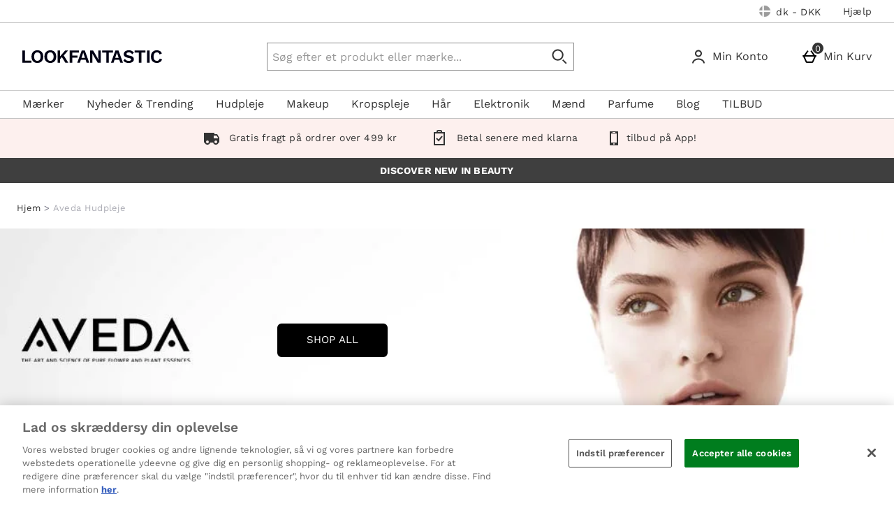

--- FILE ---
content_type: text/css
request_url: https://static.thcdn.com/www/styles/css/lfint/rebrand/sharded/product_list_pages-4eb3cdef74.css
body_size: 22609
content:
.productListContent_banner{display:block;width:100%}.productListContent_content{box-sizing:border-box;display:flex;padding-left:8px;padding-right:8px;margin-top:24px;margin-bottom:0;margin-left:auto;margin-right:auto;max-width:1400px;align-items:flex-start}@media (min-width:600px){.productListContent_content{padding-left:16px;padding-right:16px}}.productListContent_facetsSection{width:100%;top:88px;position:sticky}.productListContent_facets{display:none}@media screen and (min-width:900px){.productListContent_facets{box-sizing:border-box;flex-grow:0;flex-shrink:0;flex-basis:calc(25% - 16px);margin-left:8px;margin-right:8px;display:initial;box-sizing:border-box}}@media screen and (min-width:900px) and (min-width:600px){.productListContent_facets{flex-grow:0;flex-shrink:0;flex-basis:calc(25% - 32px)}}@media screen and (min-width:900px) and (min-width:600px){.productListContent_facets{margin-left:16px;margin-right:16px}}.productListContent_productList{box-sizing:border-box;flex-grow:0;flex-shrink:0;flex-basis:100%;margin-left:0;margin-right:0}@media (min-width:600px){.productListContent_productList{margin-left:0;margin-right:0}}@media screen and (min-width:900px){.productListContent_productList{box-sizing:border-box;flex-grow:0;flex-shrink:0;flex-basis:75%;margin-left:0;margin-right:0}}@media screen and (min-width:900px) and (min-width:600px){.productListContent_productList{margin-left:0;margin-right:0}}.productListContent_titleAndDescriptionWrapper{box-sizing:border-box;display:flex;flex-direction:row;padding-left:0;padding-right:0;margin-bottom:40px}@media (min-width:600px){.productListContent_titleAndDescriptionWrapper{padding-left:0;padding-right:0}}.productListContent_titleAndDescription{text-align:left;box-sizing:border-box;flex-grow:0;flex-shrink:0;flex-basis:calc(100% - 16px);margin-left:8px;margin-right:8px}@media screen and (min-width:600px){.productListContent_titleAndDescription{flex-grow:0;flex-shrink:0;flex-basis:calc(100% - 32px)}}@media (min-width:600px){.productListContent_titleAndDescription{margin-left:16px;margin-right:16px}}@media screen and (min-width:900px){.productListContent_titleAndDescription{box-sizing:border-box;flex-grow:0;flex-shrink:0;flex-basis:calc(66.66667% - 16px);margin-left:8px;margin-right:8px}}@media screen and (min-width:900px) and (min-width:600px){.productListContent_titleAndDescription{flex-grow:0;flex-shrink:0;flex-basis:calc(66.66667% - 32px)}}@media screen and (min-width:900px) and (min-width:600px){.productListContent_titleAndDescription{margin-left:16px;margin-right:16px}}.productListContent_titleAndDescriptionEndSection{display:none}@media screen and (max-width:900px){.productListContent_titleAndDescriptionEndSection{box-sizing:border-box;flex-grow:0;flex-shrink:0;flex-basis:calc(33.33333% - 16px);margin-left:8px;margin-right:8px}}@media screen and (max-width:900px) and (min-width:600px){.productListContent_titleAndDescriptionEndSection{flex-grow:0;flex-shrink:0;flex-basis:calc(33.33333% - 32px)}}@media screen and (max-width:900px) and (min-width:600px){.productListContent_titleAndDescriptionEndSection{margin-left:16px;margin-right:16px}}.productListContent_sortAndPagination-top{display:none}@media screen and (min-width:900px){.productListContent_sortAndPagination-top{box-sizing:border-box;display:flex;padding-left:0;padding-right:0;box-sizing:border-box;flex-grow:0;flex-shrink:0;flex-basis:calc(100% - 16px);margin-left:8px;margin-right:8px}}@media screen and (min-width:900px) and (min-width:600px){.productListContent_sortAndPagination-top{padding-left:0;padding-right:0}}@media screen and (min-width:900px) and (min-width:600px){.productListContent_sortAndPagination-top{flex-grow:0;flex-shrink:0;flex-basis:calc(100% - 32px)}}@media screen and (min-width:900px) and (min-width:600px){.productListContent_sortAndPagination-top{margin-left:16px;margin-right:16px}}.productListContent_sortAndPaginationWrapper{width:100%}.productListContent_sortAndPagination-bottom{display:flex;justify-content:center;width:100%;margin-bottom:24px}.productListContent_sortAndPagination-bottom .pagination_pages{width:100%}.productListContent_sortAndPagination-bottom .pagination_sort{display:none}@media screen and (min-width:900px){.productListContent_sortAndPagination-bottom{justify-content:flex-end}}.productListContent_productListAll{box-sizing:border-box;display:flex;flex-wrap:wrap;padding-left:0;padding-right:0}@media (min-width:600px){.productListContent_productListAll{padding-left:0;padding-right:0}}.productListContent_product{box-sizing:border-box;flex-grow:0;flex-shrink:0;flex-basis:calc(50% - 16px);margin-left:8px;margin-right:8px;margin-top:0;margin-bottom:32px}@media screen and (min-width:600px){.productListContent_product{flex-grow:0;flex-shrink:0;flex-basis:calc(50% - 32px)}}@media (min-width:600px){.productListContent_product{margin-left:16px;margin-right:16px}}@media screen and (min-width:900px){.productListContent_product{box-sizing:border-box;flex-grow:0;flex-shrink:0;flex-basis:calc(33.33333% - 16px);margin-left:8px;margin-right:8px}}@media screen and (min-width:900px) and (min-width:600px){.productListContent_product{flex-grow:0;flex-shrink:0;flex-basis:calc(33.33333% - 32px)}}@media screen and (min-width:900px) and (min-width:600px){.productListContent_product{margin-left:16px;margin-right:16px}}.productListProducts_products{margin:0;padding:0;list-style:none;line-height:unset;box-sizing:border-box;display:flex;flex-wrap:wrap;padding-left:0;padding-right:0;margin-top:24px}@media (min-width:600px){.productListProducts_products{padding-left:0;padding-right:0}}.productListProducts_products .productListProducts_product{box-sizing:border-box;flex-grow:0;flex-shrink:0;flex-basis:calc(50% - 16px);margin-left:8px;margin-right:8px;margin-bottom:48px}@media screen and (min-width:600px){.productListProducts_products .productListProducts_product{flex-grow:0;flex-shrink:0;flex-basis:calc(50% - 32px)}}@media (min-width:600px){.productListProducts_products .productListProducts_product{margin-left:16px;margin-right:16px}}@media screen and (min-width:900px){.productListProducts_products .productListProducts_product{box-sizing:border-box;flex-grow:0;flex-shrink:0;flex-basis:calc(33.33333% - 16px);margin-left:8px;margin-right:8px;margin-bottom:56px}}@media screen and (min-width:900px) and (min-width:600px){.productListProducts_products .productListProducts_product{flex-grow:0;flex-shrink:0;flex-basis:calc(33.33333% - 32px)}}@media screen and (min-width:900px) and (min-width:600px){.productListProducts_products .productListProducts_product{margin-left:16px;margin-right:16px}}@media screen and (min-width:900px){.productListProducts_products .productListProducts_product.no_facets,.productListProducts_products .productListProducts_product[data-horizontal-facets=true]{box-sizing:border-box;flex-grow:0;flex-shrink:0;flex-basis:calc(25% - 16px);margin-left:8px;margin-right:8px}}@media screen and (min-width:900px) and (min-width:600px){.productListProducts_products .productListProducts_product.no_facets,.productListProducts_products .productListProducts_product[data-horizontal-facets=true]{flex-grow:0;flex-shrink:0;flex-basis:calc(25% - 32px)}}@media screen and (min-width:900px) and (min-width:600px){.productListProducts_products .productListProducts_product.no_facets,.productListProducts_products .productListProducts_product[data-horizontal-facets=true]{margin-left:16px;margin-right:16px}}.productListProducts_products .productListProducts_product .productBlock{margin:0;height:100%;padding-top:0;padding-bottom:0;padding-left:0;padding-right:0}.productListProducts_products .productAddToWishlist .productAddToWishlist_button_default{margin-top:4px;margin-right:4px;margin-bottom:4px;background:0 0;border-radius:25px}@media (min-width:600px){.productListProducts_products .productAddToWishlist .productAddToWishlist_button_default{margin-top:8px;margin-right:8px;margin-bottom:8px}.productListProducts_products .productAddToWishlist .productAddToWishlist_button_default:hover{background:#fdf0ee}.productListProducts_products .productAddToWishlist .productAddToWishlist_button_default:focus,.productListProducts_products .productAddToWishlist .productAddToWishlist_button_default[aria-expanded=true]{background:#f7a193;outline:3px solid #f7a193}}.productListProducts_products .productAddToWishlist .productAddToWishlist_button_default .productAddToWishlist_text{display:none}.productDescription{max-width:1400px;width:100%;margin-left:auto;margin-right:auto}@media screen and (min-width:940px){.productDescription{max-width:600px}}.productDescription iframe{margin-bottom:0;width:100%;height:180px}@media screen and (min-width:540px){.productDescription iframe{width:100%;height:360px}}.productDescription table{border-collapse:collapse;width:100%;margin-bottom:16px}.productDescription-tabbed{border-style:solid;border-color:#c4c4c4;border-left-width:1px;border-right-width:1px;border-top-width:0;border-bottom-width:1px;margin-bottom:32px}@media screen and (min-width:1180px){.productDescription-tabbed{margin-top:32px;border-top-width:0;border-bottom-width:1px}}.productDescription_tabbedControl{background:0 0;padding:0;border:0;width:100%;display:flex}.productDescription_contentPropertyList{margin-top:32px;margin-bottom:16px;margin-left:0;margin-right:0}@media screen and (min-width:1180px){.productDescription_contentPropertyList{border-bottom-width:0;margin-top:0;margin-bottom:0;margin-left:0;margin-right:0}}@media screen and (min-width:1180px){.productDescription_contentPropertyList-tabbed{display:flex;flex-wrap:wrap;margin-top:0;margin-bottom:0;background-color:#f2f2f2}}.productDescription_accordionControl{display:flex;width:100%;background:0 0;padding:0;border:0;cursor:pointer}.athenaProductPage_descriptionTabs .productDescription_contentPropertyListItem:last-of-type{border-bottom-color:#c4c4c4;border-top-color:#c4c4c4}.athenaProductPage_descriptionTabs .productDescription_contentPropertyListItem{border-top-color:#c4c4c4}.athenaProductPage_descriptionTabs .productDescription_contentPropertyListItem-active:last-of-type{border-bottom-color:#fff}.productDescription_contentPropertyListItem{display:flex;flex-wrap:wrap;align-items:center;flex-grow:1;background-color:transparent;border-top-width:1px;border-top-style:solid;border-top-color:#c4c4c4}@media screen and (min-width:1180px){.productDescription_contentPropertyListItem{border-top-width:1px}}.productDescription_contentPropertyListItem:last-of-type{border-bottom-width:1px;border-bottom-style:solid;border-bottom-color:#c4c4c4}.productDescription_contentPropertyListItem:focus-within{border-top-width:2px;border-bottom-width:1px;border-bottom-style:solid;border-bottom-color:#c4c4c4}.productDescription_contentPropertyListItem:focus-within:last-of-type{border-bottom-width:2px}.productDescription_contentPropertyListItem_Control{background:0 0;padding:0;border:0;width:100%;display:flex}.productDescription_contentPropertyListItem-tabbed{cursor:pointer}@media screen and (min-width:1180px){.productDescription_contentPropertyListItem-tabbed{flex-basis:0;flex-grow:1;border-right-style:solid;border-right-width:1px;border-right-color:#c4c4c4;border-bottom-style:solid;border-bottom-width:1px;border-bottom-color:#c4c4c4}.productDescription_contentPropertyListItem-tabbed:last-child{border-right-width:0;border-bottom-width:1px}}div[data-always-accordions] .productDescription_contentPropertyListItem-active{background-color:transparent}.productDescription_contentPropertyListItem-active:last-of-type{border-bottom-color:#fff}@media screen and (min-width:1180px){.productDescription_contentPropertyListItem-active{background-color:#fff;border-bottom-width:1px;border-bottom-style:solid;border-bottom-color:#fff}}.productDescription_contentWrapper{display:flex;flex-direction:row;width:100%}.productDescription_contentWrapper:nth-child(odd){background-color:#f8f8f8}@media screen and (max-width:540px){.productDescription_contentWrapper{display:block;background-color:transparent}}.productDescription_contentProperties{display:flex;flex-basis:100%;flex-direction:column;padding-top:8px;padding-bottom:8px;padding-left:8px;padding-right:8px}@media screen and (min-width:540px){.productDescription_contentProperties{flex-wrap:wrap;align-items:flex-start;padding-bottom:32px}}.productDescription_contentProperties[id$="8"]{padding-right:8px}@media screen and (min-width:1180px){.productDescription_contentProperties_list{align-items:stretch}}.productDescription_contentProperties-tabbed{display:block;max-width:100%}.productDescription_contentProperties-tabbed-Reviews{border-bottom-width:0}@media screen and (min-width:1180px){.productDescription_contentProperties-tabbed-Reviews{border-bottom-width:1px}}@media screen and (min-width:1180px){.productDescription_contentProperties-tabbed{display:none}}.productDescription_contentPropertyHeading{font-family:"Work Sans",sans-serif;font-size:20px;line-height:1.4;letter-spacing:0;color:#333;font-weight:400;text-transform:none;text-align:left;padding-top:16px;padding-bottom:16px;margin-left:0;margin-bottom:0;color:#333}@media screen and (min-width:540px){.productDescription_contentPropertyHeading{font-family:"Work Sans",sans-serif;font-size:20px;line-height:1.4;letter-spacing:0;color:#333;font-weight:400;text-transform:none}}div[data-always-accordions] .productDescription_contentPropertyHeading-tabbed{text-align:left;padding-left:0}@media screen and (min-width:1180px){.productDescription_contentPropertyHeading-tabbed{width:100%;text-align:center;margin-left:0;text-transform:uppercase;cursor:default}}.productDescription_contentPropertyHeading-tabbed:hover{cursor:default}div[data-always-accordions] .productDescription_icon{display:flex}.productDescription_icon{margin-left:auto;padding-left:8px;padding-top:8px;padding-right:8px;padding-bottom:8px;align-self:stretch;display:flex;align-items:center}@media screen and (max-width:539px){.productDescription_icon{flex-basis:10%}}@media screen and (min-width:1180px){.productDescription_icon{display:none}}@media screen and (min-width:1180px){.productDescription_icon-accordion{display:flex}}div[data-always-accordions] .productDescription_icon-hide{display:none}.productDescription_icon-hide{display:none}.productDescription_synopsisContent h1,.productDescription_synopsisContent h2,.productDescription_synopsisContent h3{font-family:"Work Sans",sans-serif;font-size:34px;line-height:36px;letter-spacing:0;color:#333;font-weight:300}.productDescription_synopsisContent h1 strong,.productDescription_synopsisContent h2 strong,.productDescription_synopsisContent h3 strong{font-size:inherit;font-weight:inherit;font-family:inherit;letter-spacing:inherit;line-height:inherit;font-style:inherit;text-decoration:inherit;color:inherit}.productDescription_synopsisContent h4,.productDescription_synopsisContent h5,.productDescription_synopsisContent h6{font-family:"Work Sans",sans-serif;font-size:24px;line-height:32px;letter-spacing:-.5px;color:#333;font-weight:600;margin-top:0;margin-bottom:0}.productDescription_synopsisContent h4 strong,.productDescription_synopsisContent h5 strong,.productDescription_synopsisContent h6 strong{font-size:inherit;font-weight:inherit;font-family:inherit;letter-spacing:inherit;line-height:inherit;font-style:inherit;text-decoration:inherit;color:inherit}.productDescription_synopsisContent,.productDescription_synopsisContent{width:100%}.productDescription_synopsisContent,.productDescription_synopsisContent p{font-family:"Work Sans",sans-serif;font-size:16px;line-height:1.5;letter-spacing:0;color:#333;font-weight:400;text-transform:none;margin-bottom:12px;margin-top:0}.productDescription_synopsisContent strong{font-family:"Work Sans",sans-serif;font-size:16px;line-height:1.5;letter-spacing:0;color:#333;font-weight:400;text-transform:none;font-weight:700}.productDescription_synopsisContent em{font-family:"Work Sans",sans-serif;font-size:16px;line-height:1.5;letter-spacing:0;color:#333;font-weight:400;text-transform:none;font-style:italic;font-weight:inherit}.productDescription_synopsisContent ul{font-family:"Work Sans",sans-serif;font-size:16px;line-height:1.5;letter-spacing:0;color:#333;font-weight:400;text-transform:none;margin-left:16px}html[dir=rtl] .productDescription_synopsisContent ol{margin-right:16px}.productDescription_synopsisContent li{font-family:"Work Sans",sans-serif;font-size:16px;line-height:1.5;letter-spacing:0;color:#333;font-weight:400;text-transform:none;list-style:disc;margin-bottom:8px}.productDescription_synopsisContent a{background-color:transparent;border-color:transparent;border-width:0;border-style:none;padding:0;font-size:16px;font-family:"Work Sans",sans-serif;color:#000;border-radius:0;display:inline;text-decoration:none;box-sizing:border-box}.productDescription_synopsisContent a:hover{background-color:transparent;color:#333;text-decoration:underline;cursor:pointer}.productDescription_synopsisContent a[disabled],.productDescription_synopsisContent a.disabled{color:gray;text-decoration:line-through;cursor:not-allowed}.productDescription_synopsisContent table{width:100%;table-layout:fixed;word-break:break-word;margin-left:auto;margin-right:auto;border:1px solid #c4c4c4}.productDescription_synopsisContent table tr{border:1px solid #c4c4c4}.productDescription_synopsisContent table tr:nth-child(odd){background:#eaeaea}.productDescription_synopsisContent table td,.productDescription_synopsisContent table th{padding:12px}.productDescription_synopsisContent table td,.productDescription_synopsisContent table span{font-family:"Work Sans",sans-serif;font-size:13px;line-height:20px;letter-spacing:.3px;color:#333;font-weight:400}@media screen and (min-width:540px){.productDescription_synopsisContent table td,.productDescription_synopsisContent table span{font-family:"Work Sans",sans-serif;font-size:16px;line-height:1.5;letter-spacing:0;color:#333;font-weight:400;text-transform:none}}.productDescription_contentPropertyName{display:flex;align-items:flex-start;flex-basis:25%;padding-top:8px;padding-right:16px;padding-bottom:8px;padding-left:16px;margin-right:48px}@media screen and (min-width:540px){.productDescription_contentPropertyName{min-height:48px}}.productDescription_contentPropertyLabelStyle{font-family:"Work Sans",sans-serif;font-size:16px;line-height:1.5;letter-spacing:0;color:#333;font-weight:400;text-transform:none;font-weight:700}.productDescription_contentPropertyValue{font-family:"Work Sans",sans-serif;font-size:16px;line-height:1.5;letter-spacing:0;color:#333;font-weight:400;text-transform:none;flex-basis:75%;padding-top:8px;padding-right:8px;padding-bottom:8px;padding-left:16px;word-break:break-word;margin:0}.productDescription_contentPropertyValue[data-information-component=hondaSpec] table{table-layout:fixed}.productDescription_contentPropertyValue[data-information-component=nutritionalInformation] p{margin-top:16px}.productDescription_contentPropertyValue[data-information-component=nutritionalInformation] table{table-layout:fixed;margin:0}.productDescription_contentPropertyValue[data-information-component=nutritionalInformation] td{padding:0}.productDescription_contentPropertyValue[data-information-component=dietarySuitability]{margin-top:24px}.productDescription_contentPropertyValue .productDescription_contentPropertyValue_Separator{display:none}.productDescription_contentPropertyValue .productDescription_contentPropertyValue_value{list-style:none}.productDescription_contentPropertyValue_castList .productDescription_contentPropertyValue_value,.productDescription_contentPropertyValue_region .productDescription_contentPropertyValue_value{display:inline-flex;align-items:center;list-style:none}.productDescription_contentPropertyValue_castList .productDescription_contentPropertyValue_value::after,.productDescription_contentPropertyValue_region .productDescription_contentPropertyValue_value::after{content:","}.productDescription_contentPropertyValue_castList .productDescription_contentPropertyValue_value:last-child::after,.productDescription_contentPropertyValue_region .productDescription_contentPropertyValue_value:last-child::after{content:""}.productDescription_contentPropertyValue p{font-family:"Work Sans",sans-serif;font-size:16px;line-height:1.5;letter-spacing:0;color:#333;font-weight:400;text-transform:none;margin-bottom:12px}.productDescription_contentPropertyValue div{font-size:inherit;line-height:inherit}.productDescription_contentPropertyValue strong,.productDescription_contentPropertyValue strong span{font-family:"Work Sans",sans-serif;font-size:16px;line-height:1.5;letter-spacing:0;color:#333;font-weight:400;text-transform:none;font-weight:700}.productDescription_contentPropertyValue ul{font-family:"Work Sans",sans-serif;font-size:16px;line-height:1.5;letter-spacing:0;color:#333;font-weight:400;text-transform:none;margin-left:16px}.productDescription_contentPropertyValue li{font-family:"Work Sans",sans-serif;font-size:16px;line-height:1.5;letter-spacing:0;color:#333;font-weight:400;text-transform:none;list-style:disc}.productDescription_contentPropertyValue ol{font-family:"Work Sans",sans-serif;font-size:16px;line-height:1.5;letter-spacing:0;color:#333;font-weight:400;text-transform:none;margin-left:16px}.productDescription_contentPropertyValue ol li{list-style:decimal}.productDescription_contentPropertyValue caption{font-family:"Work Sans",sans-serif;font-size:22px;line-height:32px;letter-spacing:-.5px;color:#333;font-weight:400;margin-top:0;margin-bottom:8px}.productDescription_contentPropertyValue td{font-family:"Work Sans",sans-serif;font-size:16px;line-height:1.5;letter-spacing:0;color:#333;font-weight:400;text-transform:none;padding-top:4px;padding-bottom:4px}.productDescription_contentPropertyValue sup{font-family:"Work Sans",sans-serif;font-size:16px;line-height:1.5;letter-spacing:0;color:#333;font-weight:400;text-transform:none;font-size:smaller;vertical-align:super}.productDescription_contentPropertyValue sub{font-family:"Work Sans",sans-serif;font-size:16px;line-height:1.5;letter-spacing:0;color:#333;font-weight:400;text-transform:none;font-size:smaller;vertical-align:sub}.productDescription_expand{fill:#333;height:24px;width:24px}.productDescription_expandChevron{fill:#333;height:24px;width:24px}.productDescription_collapse{fill:#333;height:24px;width:24px}.productDescription_collapseChevron{fill:#333;height:24px;width:24px}.productDescription_expandChevronStroke,.productDescription_collapseChevronStroke{stroke:#333;stroke-width:2}.productDescription_tabbedContent{display:none}@media screen and (min-width:1180px){.productDescription_tabbedContent{display:flex;flex-wrap:wrap;padding-top:16px;padding-right:16px;padding-bottom:16px;padding-left:16px;background-color:#fff}}@media screen and (min-width:1180px){.productDescription_synopsisContent-tabbed{flex-basis:65%;flex-grow:1}}.productDescription_keyBenefitsTitle{font-family:"Work Sans",sans-serif;font-size:34px;line-height:36px;letter-spacing:0;color:#333;font-weight:300}@media screen and (min-width:1180px){.productDescription_keyBenefitsContent{flex-basis:35%}}@media screen and (min-width:1180px){.productDescription_keyBenefitsContentInner{margin-left:32px}}.productDescription_keyBenefitsContentInner .productDescription_contentPropertyName{display:none}.productDescription_contentProperties-hide{display:none}@media screen and (min-width:1180px){.productDescription_contentProperties_list.openAccordions{display:flex}}.productDescription_contentProperties_list_YouTube{height:315px;width:100%;padding:unset}.productDescription_DeliveryAndReturnsDetails h4{font-family:"Work Sans",sans-serif;font-size:13px;line-height:20px;letter-spacing:.3px;color:#333;font-weight:400;margin-bottom:12px}.productDescription_DeliveryAndReturnsDetails p{font-family:"Work Sans",sans-serif;font-size:16px;line-height:1.5;letter-spacing:0;color:#333;font-weight:400;text-transform:none;margin-bottom:12px;margin-top:0}.productDescription_DeliveryAndReturnsDetails p a{text-decoration:underline}.productDescription_DeliveryAndReturnsDetails p a:hover{font-family:"Work Sans",sans-serif;font-size:16px;line-height:1.5;letter-spacing:0;color:#333;font-weight:400;text-transform:none}.productDescription_DeliveryDetails p{font-family:"Work Sans",sans-serif;font-size:16px;line-height:1.5;letter-spacing:0;color:#333;font-weight:400;text-transform:none;margin-bottom:12px;margin-top:0}.productDescription_DeliveryDetails p a{text-decoration:underline}.productDescription_DeliveryDetails p a:hover{font-family:"Work Sans",sans-serif;font-size:16px;line-height:1.5;letter-spacing:0;color:#333;font-weight:400;text-transform:none}.productDescription_ReturnsDetails p{font-family:"Work Sans",sans-serif;font-size:16px;line-height:1.5;letter-spacing:0;color:#333;font-weight:400;text-transform:none;margin-bottom:12px;margin-top:0}.productDescription_ReturnsDetails p a{text-decoration:underline}.productDescription_ReturnsDetails p a:hover{font-family:"Work Sans",sans-serif;font-size:16px;line-height:1.5;letter-spacing:0;color:#333;font-weight:400;text-transform:none}.productDescription_contentProperties_list_YouTube_transcriptButton{background-color:#000;border-width:2px;border-style:solid;border-color:#000;font-family:"Work Sans",sans-serif;font-size:15px;letter-spacing:.19px;text-transform:uppercase;color:#fff;line-height:1.33;display:inline-block;transition:background-color .2s;padding:12.5px 12px;border-radius:6px;cursor:pointer;text-align:center;box-sizing:border-box}.productDescription_contentProperties_list_YouTube_transcriptButton:hover{background-color:#f7a193;border-color:#f7a193;color:#000;text-decoration:underline}.productDescription_contentProperties_list_YouTube_transcriptButton:focus{background-color:#f7a193;color:#000;border-color:#f7a193;box-shadow:0 0 0 2px #fff inset}.productDescription_contentProperties_list_YouTube_transcriptButton:focus-within{background-color:#f7a193;color:#000;border-color:#f7a193;box-shadow:0 0 0 2px #fff inset}.productDescription_contentProperties_list_YouTube_transcriptButton::-moz-focus-inner{border:0}.productDescription_contentProperties_list_YouTube_transcriptButton:active{background-color:#d1887c;border-color:#d1887c;color:#000}.productDescription_contentProperties_list_YouTube_transcriptButton[disabled],.productDescription_contentProperties_list_YouTube_transcriptButton.disabled{background-color:#ccc;border-color:#ccc;color:#fff;cursor:default;text-decoration:none}.productDescription_contentProperties_list_YouTube_transcriptButton:not(:focus){position:absolute;width:1px;height:1px;margin:-1px;padding:0;border:0;overflow:hidden;clip:rect(0 0 0 0)}.productDescription_contentProperties_list_YouTube_transcriptButton:focus{margin:8px auto}.athenaProductDescription_contentPropertyList{margin-bottom:4px}@media screen and (min-width:900px){.athenaProductDescription_contentPropertyList{margin-bottom:4px}}.athenaProductDescriptionList_contentProperty-videoReference{position:relative;padding-bottom:56.25%;height:0;width:100%;margin-bottom:12.8px}.productDescription_download{font-family:"Work Sans",sans-serif;font-size:16px;line-height:1.5;letter-spacing:0;color:#333;font-weight:400;text-transform:none;color:#000}.productDescription_download_container{display:flex;flex-direction:column}.productDescription_synopsisContent .productDescription_deliveryDetailsAccordion_title{font-family:"Work Sans",sans-serif;font-size:22px;line-height:32px;letter-spacing:-.5px;color:#333;font-weight:400}body.responsiveFacets_noScroll{overflow:hidden}@media screen and (min-width:900px){body.responsiveFacets_noScroll{overflow:initial}}.responsiveFacets_overrideButtonStyle{border:0;background:0 0}.responsiveFacets_refine{width:100%;color:#333;border:1px solid #8c8c8c;border-radius:4px;height:40px;font-size:14px;background-color:transparent;display:flex;margin-left:auto;align-items:center;padding:4.8px 9.6px;cursor:pointer;box-sizing:border-box}@media screen and (min-width:900px){.responsiveFacets_refine{display:none}}.responsiveFacets_refine-active{color:#ccc;border:1.25px solid #ccc}.responsiveFacets_refine-active .responsiveFacets_filterSVG_fillContainer{fill:#ccc}.responsiveFacets_refine-active .responsiveFacets_refineText{color:#ccc}.responsiveFacets_refineText{font-family:"Work Sans",sans-serif;font-size:16px;line-height:1.5;letter-spacing:0;color:#333;font-weight:400;text-transform:none;white-space:nowrap;overflow:hidden;text-overflow:ellipsis}.responsiveFacets_filterSVG{width:20px;height:20px;margin-top:0;margin-bottom:0;margin-left:auto;margin-right:0;padding-top:0;padding-bottom:0;padding-left:8px;padding-right:0;box-sizing:content-box}.responsiveFacets_filterSVG_fillContainer{fill:#333}.responsiveFacets_filterGravitySVG{width:20px;height:20px;margin-top:0;margin-bottom:0;margin-left:auto;margin-right:0;padding-top:0;padding-bottom:0;padding-left:8px;padding-right:0;box-sizing:content-box}.responsiveFacets_filterGravitySVG .responsiveFacets_filterGravitySVGFill{fill:#000}.responsiveFacets_container{background:#f2f2f2;left:0;right:0;top:100%;bottom:-100%;flex-direction:column;z-index:9999;position:absolute;visibility:hidden;opacity:0;height:0}.responsiveFacets_container .responsiveFacets_head,.responsiveFacets_container .responsiveFacets_content,.responsiveFacets_container .responsiveFacets_saveContainer,.responsiveFacets_container .responsiveFacets_error{display:none}.responsiveFacets_container[data-show=true]{padding:0 0 60px 0;height:unset;top:0;bottom:0;position:fixed;display:flex;visibility:visible;opacity:1}.responsiveFacets_container[data-show=true] .responsiveFacets_head{display:flex}.responsiveFacets_container[data-show=true] .responsiveFacets_content,.responsiveFacets_container[data-show=true] .responsiveFacets_saveContainer,.responsiveFacets_container[data-show=true] .responsiveFacets_error{display:block}.responsiveFacets_container[data-show=true] .responsiveFacets_content.cn,.responsiveFacets_container[data-show=true] .responsiveFacets_saveContainer.cn,.responsiveFacets_container[data-show=true] .responsiveFacets_error.cn{display:block;width:100%;box-sizing:border-box;padding:7px;border-radius:6px;position:relative;margin-top:8px;margin-bottom:8px;font-family:"Work Sans",sans-serif;font-weight:700;font-size:14px;line-height:normal;color:#a82a30;background-color:#fff2f2;border-width:1px;border-style:solid;border-color:#f2dada;display:flex;justify-content:flex-start;align-items:center}.responsiveFacets_container[data-show=true] .responsiveFacets_content.cn:before,.responsiveFacets_container[data-show=true] .responsiveFacets_saveContainer.cn:before,.responsiveFacets_container[data-show=true] .responsiveFacets_error.cn:before{background-image:url(https://static.thgcdn.cn/www/common/svg/alert/danger-8fde4c97a3.svg);background-origin:content-box;position:relative;padding-right:7px;background-repeat:no-repeat;content:'';display:inline-block;width:24px;height:24px;min-width:24px;vertical-align:top}.responsiveFacets_container[data-child-open=true] .responsiveFacets_clearAll,.responsiveFacets_container[data-child-open=true] .responsiveFacets_menuClose,.responsiveFacets_container[data-child-open=true] .responsiveFacets_selectionContainer,.responsiveFacets_container[data-child-open=true] .responsiveFacets_sectionHead-mobile{display:none}@media screen and (min-width:900px){.responsiveFacets_container{background:#fff;display:block;border:0 solid #d0d5da;padding:0;overflow-y:visible;position:static;visibility:visible;opacity:1;height:auto}.responsiveFacets_container .responsiveFacets_head{display:flex}.responsiveFacets_container .responsiveFacets_content,.responsiveFacets_container .responsiveFacets_saveContainer,.responsiveFacets_container .responsiveFacets_error{display:block}}.responsiveFacets_container-transitioned{transition:top .3s linear}.responsiveFacets_head{flex:0;margin:0;border-bottom:none;position:relative}@media screen and (min-width:900px){.responsiveFacets_head{display:flex;flex-wrap:nowrap;align-items:center;margin:0 0 8px 0;padding:8px 0 16px 0}}.responsiveFacets_menuClose{position:absolute;stroke:#333;top:11.2px;right:1.6px}.responsiveFacets_menuClose:focus{outline:2px solid #000}@media screen and (min-width:900px){.responsiveFacets_menuClose{display:none}}.responsiveFacets_title{font-family:"Work Sans",sans-serif;font-size:20px;line-height:1.4;letter-spacing:0;color:#333;font-weight:600;text-transform:none;font-weight:700;text-transform:none;flex:1;text-align:center}@media screen and (min-width:900px){.responsiveFacets_title{text-align:left}}.responsiveFacets_clearAll{font-family:"Work Sans",sans-serif;font-size:14px;line-height:20px;letter-spacing:.2px;color:#333;font-weight:400;display:flex;color:#000;flex:0;bottom:50%;transform:translateY(50%);min-width:-webkit-fit-content;min-width:-moz-fit-content;min-width:fit-content;position:absolute;cursor:pointer;left:15px;height:50px}.responsiveFacets_clearAll:focus{text-decoration:underline;outline:0;border:2px solid #000}@media screen and (min-width:900px){.responsiveFacets_clearAll{position:absolute;transform:none;left:unset;bottom:unset;height:unset;width:unset;right:0;top:0}}.responsiveFacets_content{flex:1;overflow-y:auto;margin-top:-1px}.responsiveFacets_selectionContainer{background:#fff;margin:0 0 8px 0;padding:8px 0;border-top:1px solid #d0d5da;border-bottom:1px solid #d0d5da}@media screen and (min-width:900px){.responsiveFacets_selectionContainer{background:initial;margin:0 0 0 0;padding:0;border-top:none;border-bottom:none}}.responsiveFacets_selection{display:flex;align-items:center;padding:8px 16px;margin:0;border-bottom:none;cursor:pointer;text-align:left}.responsiveFacets_selection.hide{display:none}.responsiveFacets_selection:hover{opacity:.75}.responsiveFacets_selection:focus{border-bottom-width:1px;border-bottom-style:solid;border-bottom-color:#000;outline:0}@media screen and (min-width:900px){.responsiveFacets_selection{background:initial;padding:0;border-bottom:none;margin:8px 0}}.responsiveFacets_selectionClear{display:inline-block;height:15px;width:15px;margin-top:0;margin-bottom:0;margin-left:0;margin-right:8px;transform:none;position:relative}.responsiveFacets_selectionClear:before,.responsiveFacets_selectionClear:after{content:'';display:inline-block;height:15px;width:2.5px;background:#f7a193;position:absolute;top:0;left:0}.responsiveFacets_selectionClear:before{transform:translate(5.5px) rotate(calc(1*45deg))}.responsiveFacets_selectionClear:after{transform:translate(6px) rotate(calc(1*135deg))}.responsiveFacets_selectionClear:focus{outline:2px solid #000}.responsiveFacets_selectionName{font-family:"Work Sans",sans-serif;font-size:16px;line-height:1.5;letter-spacing:0;color:#333;font-weight:400;text-transform:none;display:inline}@media screen and (min-width:900px){.responsiveFacets_selectionName{font-family:"Work Sans",sans-serif;font-size:16px;line-height:1.5;letter-spacing:0;color:#333;font-weight:400;text-transform:none}}.responsiveFacets_selectionValue{font-family:"Work Sans",sans-serif;font-size:16px;line-height:1.5;letter-spacing:0;color:#333;font-weight:400;text-transform:none;display:inline;font-weight:700}@media screen and (min-width:900px){.responsiveFacets_selectionValue{font-family:"Work Sans",sans-serif;font-size:16px;line-height:1.5;letter-spacing:0;color:#333;font-weight:400;text-transform:none;font-weight:700}}.responsiveFacets_sectionHead-mobile{font-family:"Work Sans",sans-serif;font-size:16px;line-height:1.5;letter-spacing:0;color:#333;font-weight:400;text-transform:none;background:#fff;padding:16px;border-bottom:1px solid #d0d5da;font-weight:400;width:100%;text-align:left;cursor:pointer;position:relative}.responsiveFacets_sectionHead-mobile:first-of-type{border-top:1px solid #d0d5da}.responsiveFacets_sectionHead-mobile:hover{background:#f9f9f9}.responsiveFacets_sectionHead-mobile:focus{background:#f9f9f9;border-left:8px solid #000;outline:0}@media screen and (min-width:900px){.responsiveFacets_sectionHead-mobile{display:none}}.responsiveFacets_sectionHead-mobile svg{position:absolute;right:6.4px;top:0;bottom:0;margin:auto;width:30px;height:30px;transform:rotate(calc(1*90deg))}.responsiveFacets_sectionCount{display:inline-flex;align-items:center;justify-content:center;width:1.5rem;height:1.5rem;color:#fff;font-size:75%;background:#f7a193;margin-top:0;margin-bottom:0;margin-left:4px;margin-right:0;border-radius:50%;vertical-align:middle}.responsiveFacets_section{overflow-y:auto}.responsiveFacets_sectionContainer{background:#f2f2f2;min-height:100%;display:flex;flex-direction:column;left:100%;right:-100%;top:0;bottom:0;position:fixed;transition:left .15s ease-out,right .15s ease-out;z-index:1}.responsiveFacets_sectionContainer[data-show=true]{left:0;right:0}.responsiveFacets_sectionContainer[data-closed=true] .responsiveFacets_sectionContentWrapper,.responsiveFacets_sectionContainer[data-closed=true] .responsiveFacets_sectionHeadWrapper{display:none}@media screen and (min-width:900px){.responsiveFacets_sectionContainer{background:#fff;position:relative;min-height:0;margin-top:24px;transition:max-height .15s ease-out;overflow:hidden;left:0;right:0;top:0;bottom:0}.responsiveFacets_sectionContainer:last-of-type{margin-bottom:0}.responsiveFacets_sectionContainer[data-closed=true] .responsiveFacets_sectionContentWrapper,.responsiveFacets_sectionContainer[data-closed=true] .responsiveFacets_sectionHeadWrapper{visibility:visible}}.responsiveFacets_sectionHeadWrapper{position:relative;width:100%}.responsiveFacets_sectionHead{display:none}@media screen and (min-width:900px){.responsiveFacets_sectionHead{width:100%;border-top:none;border-bottom:1px solid #d0d5da;border-top:none;position:relative;display:flex;flex-wrap:nowrap;align-items:center;padding:8px auto;margin:0 0 8px 0;pointer-events:all}.responsiveFacets_sectionHead[data-selected=false]{cursor:pointer}.responsiveFacets_sectionHead:disabled{color:#333}.responsiveFacets_sectionHead:focus{border-bottom-style:solid;border-bottom-width:2px;border-bottom-color:#000;outline:0}}.responsiveFacets_mobileSectionTitle{display:flex;position:relative;pointer-events:none;width:100%;padding:16px 0;border-bottom:1px solid #d0d5da}@media screen and (min-width:900px){.responsiveFacets_mobileSectionTitle{display:none}}.responsiveFacets_sectionBackArrow{left:0;top:0;position:absolute;height:100%;padding:0 16px}.responsiveFacets_sectionBackArrow svg{transform:rotate(calc(1*-90deg));height:30px;width:30px}.responsiveFacets_sectionBackArrow:focus{outline:1px solid #000}@media screen and (min-width:900px){.responsiveFacets_sectionBackArrow{display:none}}.responsiveFacets_sectionTitle{font-family:"Work Sans",sans-serif;font-size:16px;line-height:1.5;letter-spacing:0;color:#333;font-weight:700;text-transform:none;font-weight:700;flex:1;text-align:center}@media screen and (min-width:900px){.responsiveFacets_sectionTitle{text-align:left}}.responsiveFacets_sectionClear{font-family:"Work Sans",sans-serif;font-size:14px;line-height:20px;letter-spacing:.2px;color:#333;font-weight:400;color:#000;min-width:-webkit-fit-content;min-width:-moz-fit-content;min-width:fit-content;margin-left:8px;right:16px;bottom:50%;transform:translateY(50%);position:absolute;cursor:pointer}.responsiveFacets_sectionClear:focus,.responsiveFacets_sectionClear:hover{text-decoration:underline;outline:0;border:2px solid #000}@media screen and (min-width:900px){.responsiveFacets_sectionClear{position:absolute;transform:none;right:0}}.responsiveFacets_sectionCaret{display:none;flex:0 0 auto;box-sizing:border-box}.responsiveFacets_sectionHead[aria-expanded=false] .responsiveFacets_sectionCaret{transform:rotate(calc(1*180deg))}@media screen and (min-width:900px){.responsiveFacets_sectionCaret{display:block}}.responsiveFacets_sectionContentWrapper{margin-top:-1px;margin-bottom:60px;overflow-y:auto}@media screen and (min-width:900px){.responsiveFacets_sectionContentWrapper{margin-bottom:0}}.responsiveFacets_sectionContentWrapper::-webkit-scrollbar{width:8px}.responsiveFacets_sectionContentWrapper::-webkit-scrollbar-track{border-radius:6px;background:#f2f2f2}.responsiveFacets_sectionContentWrapper::-webkit-scrollbar-thumb{border-radius:0;background:#ccc}.responsiveFacets_sectionContent{background:#fff}.responsiveFacets_sectionContent.mobilePriceFacet{padding-top:32px;padding-bottom:32px}.responsiveFacets_sectionContent .responsiveFacets_sectionContent_legend{display:block}@media screen and (min-width:900px){.responsiveFacets_sectionContent{background:initial;height:initial;max-height:10em;margin-bottom:0;padding:0}}.responsiveFacets_sectionItemLabel{position:relative}.responsiveFacets_sectionItem{display:flex;align-items:center;padding-top:16px;padding-bottom:16px;padding-left:16px;padding-right:16px;border-bottom:1px solid #d0d5da;margin:0;cursor:pointer}@media screen and (max-width:900px){.responsiveFacets_sectionItem{padding-top:16px}}.responsiveFacets_sectionItem:first-of-type{border-top:1px solid #d0d5da}@media screen and (min-width:900px){.responsiveFacets_sectionItem:first-of-type{border-top:none}}.responsiveFacets_sectionItem:hover{text-decoration:underline}@media screen and (min-width:900px){.responsiveFacets_sectionItem{padding:4px;border-bottom:none}}.responsiveFacets_sectionItemCheckbox{opacity:0;position:absolute;width:100%;height:100%}.responsiveFacets_sectionItemCheckbox:focus+.responsiveFacets_sectionItem{border:1px solid #000;border-left-width:4px}.responsiveFacets_sectionItemCheckbox:checked+.responsiveFacets_sectionItem .responsiveFacets_sectionItemValue:before{background:#000;border:1px solid #d0d5da;box-shadow:inset 0 0 0 1px #fff}.responsiveFacets_sectionItemValue{font-family:"Work Sans",sans-serif;font-size:16px;line-height:1.5;letter-spacing:0;color:#333;font-weight:400;text-transform:none;display:flex}.responsiveFacets_sectionItemValue:before{content:'';background:#fff;height:17px;width:17px;border:1px solid #d0d5da;margin-top:0;margin-bottom:0;margin-left:0;margin-right:8px;vertical-align:middle;flex-shrink:0}@media screen and (min-width:900px){.responsiveFacets_sectionItemValue{font-family:"Work Sans",sans-serif;font-size:16px;line-height:1.5;letter-spacing:0;color:#333;font-weight:400;text-transform:none;display:flex;align-items:center}.responsiveFacets_sectionItemValue:before{margin-top:0;margin-bottom:0;margin-left:0;margin-right:8px}}.responsiveFacets_sectionItemValue.responsiveFacets_sectionItem_fastTrack{align-items:center}.responsiveFacets_sectionItemValue.responsiveFacets_sectionItem_fastTrack .fastTrackIcon_text{font-size:15px}.responsiveFacets_sectionItemValue.responsiveFacets_sectionItem_fastTrack .fastTrackIcon{padding-right:4px;fill:#000;margin:auto;width:30px;height:30px}.responsiveFacets_sectionItemValue.responsiveFacets_sectionItem_fastTrack .fastTrackIcon.apac{width:38px;height:38px}.responsiveFacets_saveContainer{display:none;left:0;right:0;bottom:0;padding:8px;background:#f2f2f2;border-top:1px solid #d0d5da;position:fixed;z-index:2}.responsiveFacets_container[data-show=true] .responsiveFacets_saveContainer{display:block}@media screen and (min-width:900px){.responsiveFacets_saveContainer.responsiveFacets_saveContainer.responsiveFacets_saveContainer{display:none}}.responsiveFacets_save{background-color:#000;border-width:2px;border-style:solid;border-color:#000;font-family:"Work Sans",sans-serif;font-size:15px;letter-spacing:.19px;text-transform:uppercase;color:#fff;line-height:1.33;display:inline-block;transition:background-color .2s;padding:12.5px 12px;border-radius:6px;cursor:pointer;text-align:center;box-sizing:border-box;width:100%;margin:unset;text-align:center}.responsiveFacets_save:hover{background-color:#f7a193;border-color:#f7a193;color:#000;text-decoration:underline}.responsiveFacets_save:focus{background-color:#f7a193;color:#000;border-color:#f7a193;box-shadow:0 0 0 2px #fff inset}.responsiveFacets_save:focus-within{background-color:#f7a193;color:#000;border-color:#f7a193;box-shadow:0 0 0 2px #fff inset}.responsiveFacets_save::-moz-focus-inner{border:0}.responsiveFacets_save:active{background-color:#d1887c;border-color:#d1887c;color:#000}.responsiveFacets_save[disabled],.responsiveFacets_save.disabled{background-color:#ccc;border-color:#ccc;color:#fff;cursor:default;text-decoration:none}.responsiveFacets_error{display:block;width:100%;box-sizing:border-box;padding:7px;border-radius:6px;position:relative;margin-top:8px;margin-bottom:8px;font-family:"Work Sans",sans-serif;font-weight:700;font-size:14px;line-height:normal;color:#a82a30;background-color:#fff2f2;border-width:1px;border-style:solid;border-color:#f2dada;display:flex;justify-content:flex-start;align-items:center;width:calc(100% - 16px);left:8px;right:8px;bottom:0;margin-bottom:8px;transition:transform .15s ease-out,bottom .15s ease-out;transform:translateY(100%) translateY(8px);z-index:9999;position:fixed}.responsiveFacets_error:before{background-image:url(//static.thcdn.com/www/common/svg/alert/danger-8fde4c97a3.svg);background-origin:content-box;position:relative;padding-right:7px;background-repeat:no-repeat;content:'';display:inline-block;width:24px;height:24px;min-width:24px;vertical-align:top}.responsiveFacets_error:not([data-show=true]){bottom:-100px!important}.responsiveFacets_error[data-show=true]{transform:translateY(0)}@media screen and (min-width:900px){.responsiveFacets_error{margin-bottom:0;transform:translateY(100%) translateY(8px)}.responsiveFacets_error.responsiveFacets_error{bottom:8px!important}}.responsiveFacets_fastTrackFacet_count{font-size:inherit;margin-top:2px}.responsiveFacets_priceErrorMessageWrapper.category{width:250px;margin:0 auto;margin-bottom:24px}.responsiveFacets_priceErrorMessageWrapper.top{background:#fff;margin:0 auto;padding:8px;border-top:1px solid #d0d5da}.responsiveFacets_priceErrorMessageWrapper.hide{display:none}.responsiveFacets_priceErrorIcon{display:inline-flex;align-items:center;justify-content:center;vertical-align:middle}.responsiveFacets_priceErrorIcon.hide{display:none}.priceFacetSectionCount.hide{display:none}.responsiveFacets_priceErrorMessageIcon{transform:none;position:inherit;padding:0;fill:#000;width:20px;height:20px}.responsiveFacets_checkIcon{transform:none;position:inherit;fill:#fff;width:10px;height:10px}.responsiveFacets_goToProductSectionButton{display:none}@media screen and (min-width:900px){.responsiveFacets_goToProductSectionButton{display:flex}.responsiveFacets_goToProductSectionButton:focus{position:inherit;height:auto;width:auto;overflow:auto;clip:auto;background-color:#fff;border-width:1px;border-style:solid;border-color:#000;font-family:"Work Sans",sans-serif;font-size:16px;letter-spacing:.19px;text-transform:uppercase;text-decoration:none;color:#000;line-height:1.5;display:inline-block;transition:background-color .2s;padding:12.5px 12px;border-radius:6px;cursor:pointer;text-align:center;box-sizing:border-box}.responsiveFacets_goToProductSectionButton:focus:hover{background-color:#fdf0ee}.responsiveFacets_goToProductSectionButton:focus:focus{background-color:#fdf0ee;border-width:0;box-shadow:inset 0 0 0 2px #000}.responsiveFacets_goToProductSectionButton:focus:focus-within{background-color:#fdf0ee;border-width:0;box-shadow:inset 0 0 0 2px #000}.responsiveFacets_goToProductSectionButton:focus::-moz-focus-inner{border:0}.responsiveFacets_goToProductSectionButton:focus:active{background-color:#d1887c;border-color:#d1887c;color:#000}.responsiveFacets_goToProductSectionButton:focus[disabled],.responsiveFacets_goToProductSectionButton:focus.disabled{background-color:#ccc;border-color:#ccc;color:#fff;cursor:default}.responsiveFacets_goToProductSectionButton:focus.responsiveFacets_goToProductSectionButton_bottom{margin-top:8px}}.responsiveFacets_indexableFacets_hiddenLink{display:none}.responsiveEmptySearchResult{padding-left:0;padding-right:0}.responsiveEmptySearchResult_searchString{font-size:inherit;font-weight:inherit;font-family:inherit;letter-spacing:inherit;line-height:inherit;font-style:inherit;text-decoration:inherit;color:inherit}.responsiveEmptySearchResult_check{list-style:disc inside;padding-left:24px}.responsiveEmptySearchResult_title{font-family:"Work Sans",sans-serif;font-size:24px;line-height:32px;letter-spacing:-.5px;color:#333;font-weight:600;padding-bottom:16px;margin-bottom:16px;border-bottom:1px solid #c4c4c4}.responsiveEmptySearchResult_title.responsiveEmptySearchResult_title.listTitle_results{padding-left:0;text-align:left;float:none;width:100%;display:block}.responsiveEmptySearchResult_discontinued{font-family:"Work Sans",sans-serif;font-size:16px;line-height:1.5;letter-spacing:0;color:#333;font-weight:400;text-transform:none;padding-top:24px}.responsiveEmptySearchResult_heading{font-family:"Work Sans",sans-serif;font-size:20px;line-height:1.4;letter-spacing:0;color:#333;font-weight:400;text-transform:none;padding-bottom:16px}.responsiveEmptySearchResult_input_label{width:85%;max-width:500px}.responsiveEmptySearchResult_wrapper{padding-top:32px;margin-top:24px;margin-bottom:24px;border-top:1px solid #c4c4c4}.responsiveEmptySearchResult_wrapper .noSearchResults_input{box-sizing:border-box;font-family:"Work Sans",sans-serif;font-size:14px;line-height:14px;border:1px solid #8c8c8c;border-radius:4px;padding:7px;background-color:#fff;outline:0;width:100%}.responsiveEmptySearchResult_wrapper .noSearchResults_input[disabled],.responsiveEmptySearchResult_wrapper .noSearchResults_input.disabled,.responsiveEmptySearchResult_wrapper .noSearchResults_input:disabled{opacity:.5;cursor:not-allowed;background-color:#fff;border:1px solid #ccc}.responsiveEmptySearchResult_wrapper .noSearchResults_input[readonly],.responsiveEmptySearchResult_wrapper .noSearchResults_input.readonly{border-color:transparent}.responsiveEmptySearchResult_wrapper .noSearchResults_input:focus{border-color:#000}.responsiveEmptySearchResult_wrapper .noSearchResults_input::-moz-placeholder{font-family:"Work Sans",sans-serif;font-size:16px;line-height:1.5;letter-spacing:0;color:#333;font-weight:400;text-transform:none;color:#999}.responsiveEmptySearchResult_wrapper .noSearchResults_input:-ms-input-placeholder{font-family:"Work Sans",sans-serif;font-size:16px;line-height:1.5;letter-spacing:0;color:#333;font-weight:400;text-transform:none;color:#999}.responsiveEmptySearchResult_wrapper .noSearchResults_input::placeholder{font-family:"Work Sans",sans-serif;font-size:16px;line-height:1.5;letter-spacing:0;color:#333;font-weight:400;text-transform:none;color:#999}.responsiveEmptySearchResult_listItem{font-family:"Work Sans",sans-serif;font-size:16px;line-height:1.5;letter-spacing:0;color:#333;font-weight:400;text-transform:none;list-style:disc}.noSearchResults_searchIconPath{fill:#fff}.responsiveEmptySearchResultV1{padding-left:0;padding-right:0}.responsiveEmptySearchResultV1_content{display:flex;flex-wrap:wrap;justify-content:center;flex-direction:column;align-items:center;padding-bottom:32px;gap:16px}.responsiveEmptySearchResultV1_searchString{font-size:inherit;font-weight:inherit;font-family:inherit;letter-spacing:inherit;line-height:inherit;font-style:inherit;text-decoration:inherit;color:inherit}.responsiveEmptySearchResultV1_check{display:flex;flex-wrap:wrap;-moz-column-gap:16px;column-gap:16px;flex-direction:column}@media screen and (min-width:700px){.responsiveEmptySearchResultV1_check{flex-direction:row}}.responsiveEmptySearchResultV1_title_container{display:flex;align-self:center}.responsiveEmptySearchResultV1_title{font-family:"Work Sans",sans-serif;font-size:34px;line-height:36px;letter-spacing:0;color:#333;font-weight:300}.responsiveEmptySearchResultV1_title.responsiveEmptySearchResultV1_title.listTitle_results{display:block;float:none;width:100%;margin-top:0;font-weight:300;text-transform:none}.responsiveEmptySearchResultV1_title.responsiveEmptySearchResultV1_title.listTitle_results .responsiveEmptySearchResultV1_searchString{font-weight:700}.responsiveEmptySearchResultV1_heading{font-family:"Work Sans",sans-serif;font-size:22px;line-height:32px;letter-spacing:-.5px;color:#333;font-weight:400;font-weight:700}.responsiveEmptySearchResultV1_suggestions{padding:8px}.responsiveEmptySearchResultV1_separator{padding-bottom:32px}.responsiveEmptySearchResultV1_suggestions_title{font-family:"Work Sans",sans-serif;font-size:20px;line-height:1.4;letter-spacing:0;color:#333;font-weight:400;text-transform:none;font-weight:700}.responsiveEmptySearchResultV1_suggestion_text{font-family:"Work Sans",sans-serif;font-size:16px;line-height:1.5;letter-spacing:0;color:#333;font-weight:400;text-transform:none;text-decoration:underline;color:#605bff}#responsiveEmptySearchResultV1_suggestion_4{display:none}#responsiveEmptySearchResultV1_suggestion_5{display:none}#responsiveEmptySearchResultV1_or_text_3{display:none}#responsiveEmptySearchResultV1_or_text_4{display:none}#responsiveEmptySearchResultV1_or_text_5{display:none}.responsiveEmptySearchResultV1_input_label{width:85%;max-width:500px}.responsiveEmptySearchResultV1_wrapper{display:flex;width:100%}.responsiveEmptySearchResultV1_wrapper .noSearchResults_form{justify-content:center}.responsiveEmptySearchResultV1_wrapper .noSearchResults_button{background:0 0;border-color:#8c8c8c}.responsiveEmptySearchResultV1_wrapper .noSearchResults_button:focus{border-color:#000}.responsiveEmptySearchResultV1_wrapper .noSearchResults_input{box-sizing:border-box;font-family:"Work Sans",sans-serif;font-size:14px;line-height:14px;border:1px solid #8c8c8c;border-radius:4px;padding:7px;background-color:#fff;outline:0;width:100%}.responsiveEmptySearchResultV1_wrapper .noSearchResults_input[disabled],.responsiveEmptySearchResultV1_wrapper .noSearchResults_input.disabled,.responsiveEmptySearchResultV1_wrapper .noSearchResults_input:disabled{opacity:.5;cursor:not-allowed;background-color:#fff;border:1px solid #ccc}.responsiveEmptySearchResultV1_wrapper .noSearchResults_input[readonly],.responsiveEmptySearchResultV1_wrapper .noSearchResults_input.readonly{border-color:transparent}.responsiveEmptySearchResultV1_wrapper .noSearchResults_input:focus{border-color:#000}.responsiveEmptySearchResultV1_wrapper .noSearchResults_input::-moz-placeholder{font-family:"Work Sans",sans-serif;font-size:16px;line-height:1.5;letter-spacing:0;color:#333;font-weight:400;text-transform:none;color:#999}.responsiveEmptySearchResultV1_wrapper .noSearchResults_input:-ms-input-placeholder{font-family:"Work Sans",sans-serif;font-size:16px;line-height:1.5;letter-spacing:0;color:#333;font-weight:400;text-transform:none;color:#999}.responsiveEmptySearchResultV1_wrapper .noSearchResults_input::placeholder{font-family:"Work Sans",sans-serif;font-size:16px;line-height:1.5;letter-spacing:0;color:#333;font-weight:400;text-transform:none;color:#999}.responsiveEmptySearchResultV1_wrapper input[type=text]:not(.headerSearch_input){border-right:0}.responsiveEmptySearchResultV1_list{display:flex;flex-wrap:wrap;justify-content:flex-start;align-items:center;gap:16px}@media screen and (min-width:700px){.responsiveEmptySearchResultV1_list{justify-content:center}}.responsiveEmptySearchResultV1_listItem{font-family:"Work Sans",sans-serif;font-size:16px;line-height:1.5;letter-spacing:0;color:#333;font-weight:400;text-transform:none;display:flex;flex-wrap:wrap;align-items:center;gap:8px}.noSearchResults_searchIconPath{fill:#fff}.product_suggestions_resultsListProductDetails{display:flex;flex-direction:column;flex-grow:1}.product_suggestions_resultsListProductLink{display:flex;flex-direction:column;gap:16px}.product_suggestions_resultsListProductLink:hover{text-decoration:none}.product_suggestions_resultsListProductTitle{flex-grow:1}.responsiveProductListHeader{box-sizing:border-box;display:flex;flex-direction:column;padding-left:0;padding-right:0;box-sizing:border-box;max-width:100%;width:auto;display:flex;flex-grow:1;flex-shrink:1;flex-basis:auto;margin-left:8px;margin-right:8px;box-sizing:border-box;margin-bottom:24px;max-width:1400px}@media (min-width:600px){.responsiveProductListHeader{padding-left:0;padding-right:0}}@media (min-width:600px){.responsiveProductListHeader{margin-left:16px;margin-right:16px}}@media screen and (min-width:600px){.responsiveProductListHeader{margin-top:0}}@media screen and (min-width:900px){.responsiveProductListHeader{box-sizing:border-box;flex-grow:0;flex-shrink:0;flex-basis:calc(66.66667% - 16px);margin-left:8px;margin-right:8px}}@media screen and (min-width:900px) and (min-width:600px){.responsiveProductListHeader{flex-grow:0;flex-shrink:0;flex-basis:calc(66.66667% - 32px)}}@media screen and (min-width:900px) and (min-width:600px){.responsiveProductListHeader{margin-left:16px;margin-right:16px}}@media screen and (min-width:1400px){.responsiveProductListHeader{margin-left:auto;margin-right:auto}}.responsiveProductListHeader_wrapper{display:flex;flex-direction:column}.responsiveProductListHeader_title{font-family:"Work Sans",sans-serif;font-size:22px;line-height:32px;color:#333;letter-spacing:-.5px;font-weight:600;color:inherit;padding:0 0 8px 0;margin:0;flex-grow:1}@media screen and (min-width:600px){.responsiveProductListHeader_title{font-family:"Work Sans",sans-serif;font-size:24px;line-height:32px;letter-spacing:-.5px;color:#333;font-weight:600;color:inherit}}.responsiveProductListHeader_resultsCount{font-family:"Work Sans",sans-serif;font-size:14px;line-height:20px;letter-spacing:.2px;color:#333;font-weight:400;color:inherit;padding:0;margin:0;display:flex}.responsiveProductListHeader_resultsCount.responsiveProductListHeader_resultsCount.listTitle_results{padding-left:initial;text-align:initial;float:initial;width:initial;display:block}@media screen and (min-width:900px){.responsiveProductListHeader_resultsCount{display:flex}}.responsiveProductListHeader_description,.responsiveProductListFooter_description{width:100%;margin:24px 0 0 0;flex:1 1}@media screen and (min-width:900px){.responsiveProductListHeader_description,.responsiveProductListFooter_description{margin:24px 0 0 0;width:100%;max-width:900px}}.responsiveProductListHeader_description ul,.responsiveProductListHeader_description li,.responsiveProductListFooter_description ul,.responsiveProductListFooter_description li{list-style:disc inside}.responsiveProductListHeader_description h2,.responsiveProductListFooter_description h2{font-weight:700}.responsiveProductListHeader_description img,.responsiveProductListFooter_description img{width:100%}.responsiveProductListFooter_description{padding-left:8px;padding-right:8px}.responsiveProductListHeader_description_and_pagination_wrapper{display:flex;flex-direction:column;flex-wrap:wrap}@media screen and (min-width:900px){.responsiveProductListHeader_description_and_pagination_wrapper{flex-direction:row;margin-bottom:8px}}.responsiveProductListHeader_description_and_pagination_wrapper .responsiveProductListPage_sortAndPagination{width:100%;align-items:flex-end;margin-top:24px}@media screen and (min-width:900px){.responsiveProductListHeader_description_and_pagination_wrapper .responsiveProductListPage_sortAndPagination{width:45%;margin-top:0;padding-bottom:0}}.responsiveProductListHeader_description_and_pagination_wrapper .responsiveProductListPage_sortAndPagination .responsiveProductListPage_topPagination{margin-right:0}.responsiveProductListFooter_description-always-expanded{padding-left:8px;padding-right:8px;margin-bottom:32px}.responsiveProductListPage{box-sizing:border-box;display:flex;flex-wrap:wrap;padding-left:8px;padding-right:8px;max-width:1400px;margin-top:24px;margin-left:auto;margin-right:auto;background:0 0}@media (min-width:600px){.responsiveProductListPage{padding-left:16px;padding-right:16px}}@media screen and (min-width:900px){.responsiveProductListPage[data-horizontal-facets=true] .responsiveProductListPage_facets{display:none}.responsiveProductListPage[data-horizontal-facets=true] .responsiveProductListPage_sort{display:none}}@media (min-width:900px){.responsiveProductListPage{flex-wrap:nowrap;flex-direction:row-reverse}}@media screen and (max-width:900px){.sticky-wrapper{z-index:1;position:sticky;background:#fff;padding-top:8px;padding-bottom:16px;border-bottom:solid 1px #c4c4c4;outline:solid 2px #fff}}.responsiveProductListPage_facets{box-sizing:border-box;flex-grow:0;flex-shrink:0;flex-basis:calc(25% - 16px);margin-left:8px;margin-right:8px;padding-right:0}@media screen and (min-width:600px){.responsiveProductListPage_facets{flex-grow:0;flex-shrink:0;flex-basis:calc(25% - 32px)}}@media (min-width:600px){.responsiveProductListPage_facets{margin-left:16px;margin-right:16px}}@media screen and (min-width:900px){.responsiveProductListPage_facets{margin-bottom:16px}}.responsiveProductListPage_facets .responsiveFacets_head{min-height:70px}@media screen and (min-width:900px){.responsiveProductListPage_facets .responsiveFacets_head{min-height:inherit;padding:8px 0 16px 0}}.responsiveProductListPage_facets[data-show=true] .responsiveFacets_head{display:flex}.responsiveProductListPage_facets .responsiveFacets_sectionHead{min-height:60px}@media screen and (min-width:900px){.responsiveProductListPage_facets .responsiveFacets_sectionHead{display:flex;min-height:inherit;padding:8px 0}}.responsiveProductListPage_facets .responsiveFacets_sectionHead:focus{border-bottom-style:solid;border-bottom-width:2px;border-bottom-color:#000;outline:0}.responsiveProductListPage_facets .responsiveFacets_title,.responsiveProductListPage_facets .responsiveFacets_sectionTitle{max-width:50%;margin:auto}@media screen and (min-width:900px){.responsiveProductListPage_facets .responsiveFacets_title,.responsiveProductListPage_facets .responsiveFacets_sectionTitle{margin:0 auto;max-width:none}}@-webkit-keyframes fadein{0%{opacity:0}to{opacity:1}}@keyframes fadein{0%{opacity:0}to{opacity:1}}.responsiveProductListPage_horizontalFacets{box-sizing:border-box;flex-grow:0;flex-shrink:0;flex-basis:calc(25% - 16px);margin-left:8px;margin-right:8px;display:none;max-width:1400px}@media screen and (min-width:600px){.responsiveProductListPage_horizontalFacets{flex-grow:0;flex-shrink:0;flex-basis:calc(25% - 32px)}}@media (min-width:600px){.responsiveProductListPage_horizontalFacets{margin-left:16px;margin-right:16px}}@media screen and (min-width:900px){.responsiveProductListPage_horizontalFacets{display:block;margin-left:16px;margin-right:16px;margin-bottom:16px}}@media screen and (min-width:1400px){.responsiveProductListPage_horizontalFacets{margin-left:auto;margin-right:auto}}.responsiveProductListPage_horizontalFacets.sticky{position:fixed;max-width:100%;z-index:10;box-shadow:0 4px 7px 0 #a1a1a1;-webkit-animation:fadein .5s forwards;animation:fadein .5s forwards;margin:0;left:0;right:0}.responsiveProductListPage_mainContent{box-sizing:border-box;flex-grow:0;flex-shrink:0;flex-basis:100%;margin-left:0;margin-right:0;display:block;overflow:hidden}@media (min-width:600px){.responsiveProductListPage_mainContent{margin-left:0;margin-right:0}}.responsiveProductListPage_mainContent .productListProducts_products .productBlock_save .productBlock_saveLabel{display:inline-block}.responsiveProductListPage_mainContent .productListProducts_products .productBlock_price .productBlock_priceValue{font-family:"Work Sans",sans-serif;font-size:18px;line-height:1.33;color:#333;font-weight:600}@media screen and (min-width:900px){.responsiveProductListPage_mainContent .productListProducts_products .productBlock_price .productBlock_priceValue{font-family:"Work Sans",sans-serif;font-size:20px;line-height:1.4;letter-spacing:0;color:#333;font-weight:600;text-transform:none}}@media (min-width:900px){.responsiveProductListPage_mainContent{box-sizing:border-box;flex-grow:1;flex-shrink:1;flex-basis:0;margin-left:0;margin-right:0}}@media (min-width:900px) and (min-width:600px){.responsiveProductListPage_mainContent{margin-left:0;margin-right:0}}.productListProducts{max-width:1400px}@media screen and (min-width:1400px){.productListProducts{margin-left:auto;margin-right:auto}}@media screen and (min-width:900px){.responsiveProductListPage_mainContent_withFacets{box-sizing:border-box;flex-grow:0;flex-shrink:0;flex-basis:75%;margin-left:0;margin-right:0;flex-shrink:1}}@media screen and (min-width:900px) and (min-width:600px){.responsiveProductListPage_mainContent_withFacets{margin-left:0;margin-right:0}}.responsiveProductListPage_sortAndPagination{box-sizing:border-box;display:flex;justify-content:flex-end;padding-left:0;padding-right:0;background-color:transparent;border:0;padding-top:0;padding-bottom:56px;padding-left:0;padding-right:0}@media (min-width:600px){.responsiveProductListPage_sortAndPagination{padding-left:0;padding-right:0}}.responsiveProductListPage_sortAndPagination.no-facets{justify-content:flex-start}@media (min-width:900px){.responsiveProductListPage_sortAndPagination{justify-content:space-between;background-color:transparent;padding-left:0;padding-right:0}}.responsiveProductListPage_sort{box-sizing:border-box;flex-grow:0;flex-shrink:0;flex-basis:calc(50% - 16px);margin-left:8px;margin-right:8px}@media screen and (min-width:600px){.responsiveProductListPage_sort{flex-grow:0;flex-shrink:0;flex-basis:calc(50% - 32px)}}@media (min-width:600px){.responsiveProductListPage_sort{margin-left:16px;margin-right:16px}}@media (min-width:900px){.responsiveProductListPage_sort{box-sizing:border-box;flex-grow:0;flex-shrink:0;flex-basis:calc(33.33333% - 16px);margin-left:8px;margin-right:8px}}@media screen and (min-width:900px) and (min-width:600px){.responsiveProductListPage_sort{flex-grow:0;flex-shrink:0;flex-basis:calc(33.33333% - 32px)}}@media (min-width:900px) and (min-width:600px){.responsiveProductListPage_sort{margin-left:16px;margin-right:16px}}.responsiveProductListPage_refine{box-sizing:border-box;flex-grow:0;flex-shrink:0;flex-basis:calc(50% - 16px);margin-left:8px;margin-right:8px;max-width:calc(50% - 12.8px)}@media screen and (min-width:600px){.responsiveProductListPage_refine{flex-grow:0;flex-shrink:0;flex-basis:calc(50% - 32px)}}@media (min-width:600px){.responsiveProductListPage_refine{margin-left:16px;margin-right:16px}}@media screen and (min-width:600px){.responsiveProductListPage_refine{max-width:calc(50% - 25.6px)}}@media (min-width:900px){.responsiveProductListPage_refine{display:none}}.responsiveProductListPage_topPagination{display:none}@media (min-width:900px){.responsiveProductListPage_topPagination{justify-content:flex-end;box-sizing:border-box;max-width:100%;width:auto;display:flex;flex-grow:1;flex-shrink:1;flex-basis:auto;margin-left:8px;margin-right:8px}}@media (min-width:900px) and (min-width:600px){.responsiveProductListPage_topPagination{margin-left:16px;margin-right:16px}}.responsiveProductListPage_bottomPagination{box-sizing:border-box;display:flex;justify-content:center;padding-left:8px;padding-right:8px;margin-top:24px;margin-bottom:32px}@media (min-width:600px){.responsiveProductListPage_bottomPagination{padding-left:16px;padding-right:16px}}.responsiveProductListPage_bottomPagination-above-description{margin-top:0}@media screen and (min-width:600px){.responsiveProductListPage_bottomPagination{box-sizing:border-box;display:flex;justify-content:flex-end;padding-left:8px;padding-right:8px}}@media screen and (min-width:600px) and (min-width:600px){.responsiveProductListPage_bottomPagination{padding-left:16px;padding-right:16px}}.responsiveProductListPage_bottomPagination-above-description{box-sizing:border-box;display:flex;justify-content:center;padding-left:8px;padding-right:8px;margin-top:0;margin-bottom:32px}@media (min-width:600px){.responsiveProductListPage_bottomPagination-above-description{padding-left:16px;padding-right:16px}}@media screen and (min-width:600px){.responsiveProductListPage_bottomPagination-above-description{box-sizing:border-box;display:flex;justify-content:flex-end;padding-left:8px;padding-right:8px}}@media screen and (min-width:600px) and (min-width:600px){.responsiveProductListPage_bottomPagination-above-description{padding-left:16px;padding-right:16px}}.productListContent_productList{position:relative}.responsiveProductListPage_loaderOverlay{background:rgba(255,255,255,.2);top:0;bottom:0;left:0;right:0;position:fixed;display:none;z-index:9999}.responsiveProductListPage_loaderOverlay[data-show=true]{display:block}@media all and (min-width:900px){.responsiveProductListPage_loaderOverlay{position:absolute;z-index:auto}}.responsiveProductListPage_loader{height:7em;width:7em;top:50%;left:50%;transform:translate(-50%,-50%);position:absolute}.responsiveProductListPage_loader:before{content:'';width:inherit;height:inherit;display:block;border-radius:50%;border-top:3px solid rgba(0,0,0,.2);border-right:3px solid rgba(0,0,0,.2);border-bottom:3px solid rgba(0,0,0,.2);border-left:3px solid #000;-webkit-animation:responsiveProductListPage_loaderSpin 1.1s infinite linear;animation:responsiveProductListPage_loaderSpin 1.1s infinite linear}@media all and (min-width:900px){.responsiveProductListPage_loader{left:0;margin-left:50%;margin-top:35%;position:sticky}}@-webkit-keyframes responsiveProductListPage_loaderSpin{0%{transform:rotate(0deg)}to{transform:rotate(360deg)}}@keyframes responsiveProductListPage_loaderSpin{0%{transform:rotate(0deg)}to{transform:rotate(360deg)}}.responsiveProductListPage_fastTrackSwitch .fastTrackSwitch{margin-left:8px}@media all and (min-width:600px){.responsiveProductListPage_fastTrackSwitch .fastTrackSwitch{margin-left:16px}}@media all and (min-width:900px){.responsiveProductListPage_fastTrackSwitch .fastTrackSwitch{margin-left:0;display:none}}.responsiveProductListPage_fastTrackSwitch .fastTrackSwitch .fastTrackSwitch_infoMessage.show{display:none}.responsiveProductListPage_goToRefineSectionButton{display:none}@media screen and (min-width:900px){.responsiveProductListPage_goToRefineSectionButton{display:flex}.responsiveProductListPage_goToRefineSectionButton:focus{position:inherit;height:auto;width:auto;overflow:auto;clip:auto;background-color:#fff;border-width:1px;border-style:solid;border-color:#000;font-family:"Work Sans",sans-serif;font-size:16px;letter-spacing:.19px;text-transform:uppercase;text-decoration:none;color:#000;line-height:1.5;display:inline-block;transition:background-color .2s;padding:12.5px 12px;border-radius:6px;cursor:pointer;text-align:center;box-sizing:border-box}.responsiveProductListPage_goToRefineSectionButton:focus:hover{background-color:#fdf0ee}.responsiveProductListPage_goToRefineSectionButton:focus:focus{background-color:#fdf0ee;border-width:0;box-shadow:inset 0 0 0 2px #000}.responsiveProductListPage_goToRefineSectionButton:focus:focus-within{background-color:#fdf0ee;border-width:0;box-shadow:inset 0 0 0 2px #000}.responsiveProductListPage_goToRefineSectionButton:focus::-moz-focus-inner{border:0}.responsiveProductListPage_goToRefineSectionButton:focus:active{background-color:#d1887c;border-color:#d1887c;color:#000}.responsiveProductListPage_goToRefineSectionButton:focus[disabled],.responsiveProductListPage_goToRefineSectionButton:focus.disabled{background-color:#ccc;border-color:#ccc;color:#fff;cursor:default}}.productBlock_productAddToWishlist .productAddToWishlist_buttonIcon .heart{fill:#fff;stroke:#333}.productBlock_productAddToWishlist .productAddToWishlist_buttonIcon .heartFilled{fill:#333;stroke:#333}.responsiveProductListPage_foundationMatch{padding:22px;box-shadow:inset 0 0 0 1px rgba(0,0,0,.05);background-color:#f8f8f8;display:flex;gap:24px;margin-bottom:50px;align-items:center}.responsiveProductListPage_foundationMatch-media img{border:1px solid #ddd}.responsiveProductListPage_foundationMatch-title{line-height:1.2;margin-bottom:12px;font-size:1.2rem}.responsiveProductListPage_foundationMatch-subtext{color:rgba(0,0,0,.6);line-height:1.2}@media all and (max-width:600px){.responsiveProductListPage_foundationMatch-subtext,.responsiveProductListPage_foundationMatch-title{text-align:center}}.responsivePaginationPages{display:flex;flex-direction:row;flex-wrap:nowrap;height:40px;margin-right:0;margin-left:0}@media screen and (min-width:900px){.responsivePaginationPages{margin-right:0;margin-left:0}}.responsivePaginationButton,.responsivePaginationNavigationButton{background-color:#fff;border-color:#8c8c8c;border-left-width:1px;border-top-width:1px;border-right-width:0;border-bottom-width:1px;border-style:solid;font-family:"Work Sans",sans-serif;font-size:16px;color:#333;line-height:1.2;border-radius:0;display:inline-block;cursor:pointer;text-align:center;vertical-align:middle;box-sizing:border-box;min-width:40px;padding-left:5px;padding-right:5px;height:40px;display:flex;justify-content:center;align-items:center;border-top-left-radius:0;border-top-right-radius:0;border-bottom-right-radius:0;border-bottom-left-radius:0}.responsivePaginationButton:hover,.responsivePaginationNavigationButton:hover{text-decoration:none;background-color:#fdf0ee}.responsivePaginationButton[disabled],.responsivePaginationNavigationButton[disabled],.responsivePaginationButton.disabled,.disabled.responsivePaginationNavigationButton{background-color:#fff;border-color:#c4c4c4;color:#ccc;cursor:not-allowed}.responsivePaginationButton:hover,.responsivePaginationNavigationButton:hover{background-color:inherit;color:inherit;fill:inherit}@media screen and (max-width:600px){.responsivePaginationButton--last{border-right-width:1px}}.responsivePageSelectors{list-style-type:none;margin-left:0;width:auto;height:100%;display:flex;flex-direction:row;flex-wrap:nowrap}.responsivePageSelectorActive{background-color:#000;color:#fff}.responsivePageSelectorSpacer{border-top-width:0;border-bottom-width:0;border-right-width:0;border-left-width:1px;border-color:#c4c4c4;border-style:solid;background-color:transparent;border-radius:0;color:#333;padding-left:3.5px;padding-right:3.5px;cursor:default;font-size:9.6px;line-height:16px;text-decoration:none;display:inline-block;text-align:center;vertical-align:middle;margin-left:-1px;box-sizing:border-box;width:33px;display:flex;justify-content:center;align-items:center;padding-left:5px;padding-right:5px}@media all and (min-width:1000px){.responsivePageSelectorSpacer{width:auto}}.responsivePaginationNavigationButton[disabled]{pointer-events:none;background-color:transparent;display:flex}.responsivePaginationNavigationButton[disabled] svg{opacity:.3}.responsivePaginationNavigationButton.paginationNavigationButtonPrevious{border-top-right-radius:0;border-top-left-radius:0;border-bottom-right-radius:0;border-bottom-left-radius:0}.responsivePaginationNavigationButton.paginationNavigationButtonPrevious,.responsivePaginationNavigationButton.paginationNavigationButtonPrevious[disabled]{display:none}.responsivePaginationNavigationButton.paginationNavigationButtonPrevious svg{transform:rotate(calc(1*-90deg))}@media screen and (min-width:600px){.responsivePaginationNavigationButton.paginationNavigationButtonPrevious,.responsivePaginationNavigationButton.paginationNavigationButtonPrevious[disabled]{display:flex}}.paginationNavigationButtonNext{border-top-right-radius:0;border-top-left-radius:0;border-bottom-right-radius:0;border-bottom-left-radius:0;border-right-width:1px}.paginationNavigationButtonNext,.paginationNavigationButtonNext[disabled]{display:none}.paginationNavigationButtonNext svg{transform:rotate(calc(1*90deg))}@media screen and (min-width:600px){.paginationNavigationButtonNext,.paginationNavigationButtonNext[disabled]{display:flex}}.responsiveSort{display:flex;width:100%;position:relative;text-align:left;box-sizing:border-box}.responsiveSortForm{width:100%}.responsiveSort_label{font-family:"Work Sans",sans-serif;font-size:16px;line-height:1.5;letter-spacing:0;color:#333;font-weight:400;text-transform:none;text-transform:none;display:none}@media all and (min-width:900px){.responsiveSort_label{display:inline;white-space:nowrap;height:40px;line-height:40px;padding-right:16px;margin-top:0;margin-bottom:0}}.responsiveSort_select{box-sizing:border-box;font-family:"Work Sans",sans-serif;font-size:16px;line-height:14px;border:1px solid #8c8c8c;border-radius:4px;background-color:#fff;padding:8px;min-height:24px;-webkit-appearance:none;-moz-appearance:none;appearance:none;background-image:url('data:image/svg+xml;utf8, <svg xmlns="http://www.w3.org/2000/svg" width="14.4px" height="14.4px" viewBox="0 0 23 15"><path fill="%23333333" fill-rule="evenodd" d="M3.24 1.312a1.36 1.36 0 0 0-1.907-.01 1.335 1.335 0 0 0-.021 1.886l9.328 9.416a1.33 1.33 0 0 0 1.883.012l9.414-9.333a1.332 1.332 0 0 0 .011-1.887 1.282 1.282 0 0 0-1.843-.012l-8.472 8.283L3.24 1.312z"/></svg>');background-position:right 8px center;background-repeat:no-repeat;font-family:"Work Sans",sans-serif;font-size:16px;line-height:1.5;letter-spacing:0;color:#333;font-weight:400;text-transform:none;white-space:nowrap;overflow:hidden;text-overflow:ellipsis;width:100%;min-height:0;height:40px;margin-top:0;margin-bottom:0;padding-right:19.2px;background-image:none;border-radius:inherit}.responsiveSort_select[disabled],.responsiveSort_select.disabled,.responsiveSort_select:disabled{opacity:.5;cursor:not-allowed;background-color:#ccc}.responsiveSort_select[readonly],.responsiveSort_select.readonly{border-color:transparent;background-image:none}.responsiveSort_select::-moz-placeholder{font-family:"Work Sans",sans-serif;font-size:16px;line-height:1.5;letter-spacing:0;color:#333;font-weight:400;text-transform:none;color:#999}.responsiveSort_select:-ms-input-placeholder{font-family:"Work Sans",sans-serif;font-size:16px;line-height:1.5;letter-spacing:0;color:#333;font-weight:400;text-transform:none;color:#999}.responsiveSort_select::placeholder{font-family:"Work Sans",sans-serif;font-size:16px;line-height:1.5;letter-spacing:0;color:#333;font-weight:400;text-transform:none;color:#999}.responsiveSort_selectSVG{pointer-events:none;position:absolute;right:4px;bottom:6.4px;transform:rotate(180deg)}.responsiveSort_select::-ms-expand{display:none}.responsiveBrandsPageScroll{box-sizing:border-box;position:relative;margin-top:0;margin-bottom:0;margin-left:auto;margin-right:auto;max-width:1400px;width:100%}.responsiveBrandsPageScroll_tabsWrap{position:relative;margin-bottom:8px}.responsiveBrandsPageScroll_tabsWrap .brandsPageScroll_alphabet{z-index:1;list-style:none;text-align:center;white-space:nowrap;overflow-x:scroll;background:#fff;padding-top:11.2px;padding-bottom:11.2px;padding-left:8px;padding-right:35.2px;margin-top:0;margin-bottom:0;margin-left:auto;margin-right:auto}.responsiveBrandsPageScroll_tabsWrap .brandsPageScroll_alphabet:after{position:absolute;z-index:1;width:100%;top:0;right:0;pointer-events:none;height:50px;background-image:linear-gradient(to right,rgba(255,255,255,0) 80%,rgba(255,255,255,.1) 85%,rgba(255,255,255,.7) 98%)}.responsiveBrandsPageScroll_tabsWrap .brandsPageScroll_alphabet.brandsPageScroll_onScrollFixToTop{position:fixed;box-sizing:border-box;z-index:10;opacity:1;right:0;top:48px;border-bottom:1px solid #c4c4c4;width:100%}.responsiveBrandsPageScroll_tabsWrap .brandsPageScroll_alphabet.brandsPageScroll_onScrollFixToTop:after{position:fixed}@media screen and (min-width:900px){.responsiveBrandsPageScroll_tabsWrap .brandsPageScroll_alphabet.brandsPageScroll_onScrollFixToTop{top:48px}}@media screen and (min-width:1200px){.responsiveBrandsPageScroll_tabsWrap .brandsPageScroll_alphabet.brandsPageScroll_onScrollFixToTop{top:135px}}@media screen and (min-width:900px){.responsiveBrandsPageScroll_tabsWrap .brandsPageScroll_alphabet{padding-left:0;padding-right:0;overflow-x:unset;white-space:normal}.responsiveBrandsPageScroll_tabsWrap .brandsPageScroll_alphabet:after{display:none}}.responsiveBrandsPageScroll_tabsWrap .brandsPageScroll_alphabetItem{display:inline-block;width:44px;margin-bottom:2.4px;margin-left:1.6px;margin-right:1.6px}.responsiveBrandsPageScroll_title.responsiveBrandsPageScroll_title.responsiveBrandsPageScroll_title.responsiveBrandsPageScroll_title.responsiveBrandsPageScroll_title.responsiveBrandsPageScroll_title{font-family:"Work Sans",sans-serif;font-size:20px;line-height:1.2;color:#333;font-weight:600;text-transform:uppercase;margin-top:40px;margin-bottom:20px;margin-left:0;margin-right:0;text-align:center}.responsiveBrandsPageScroll_tabsTitle{font-family:"Work Sans",sans-serif;font-size:22px;line-height:32px;letter-spacing:-.5px;color:#333;font-weight:400;margin-bottom:0;white-space:nowrap}.responsiveBrandsPageScroll_tabsItem{font-family:"Work Sans",sans-serif;font-size:16px;line-height:1.5;letter-spacing:0;color:#333;font-weight:400;text-transform:none;text-align:center;border:1px solid #c4c4c4;background:0 0;transition:background-color .2s;height:35px;padding-top:4px;padding-bottom:8px;display:block;opacity:0;box-sizing:border-box}.responsiveBrandsPageScroll_tabsItem:hover,.responsiveBrandsPageScroll_tabsItem:focus{background:#000;border-color:#000;color:#fff;text-decoration:none}.responsiveBrandsPageScroll_panel{display:flex;flex-direction:column;box-sizing:border-box}@media screen and (min-width:900px){.responsiveBrandsPageScroll_panel{padding-top:19.2px;padding-bottom:19.2px;border-bottom:1px solid #c4c4c4;flex-direction:row}}.responsiveBrandsPageScroll_tabsHeadGroup{background:#ccc;text-align:left;padding-right:16px;padding-left:16px;padding-top:8px;padding-bottom:8px;margin-top:8px;box-sizing:border-box;width:100%}@media screen and (min-width:900px){.responsiveBrandsPageScroll_tabsHeadGroup{background:#fff;width:5%;margin-top:0;padding-top:0;padding-bottom:0}}.responsiveBrandsPageScroll_brandTabsList{width:auto;margin-left:8px;margin-top:8px;margin-right:8px;box-sizing:border-box;display:flex;flex-wrap:wrap}@media screen and (min-width:900px){.responsiveBrandsPageScroll_brandTabsList{width:100%}}.responsiveBrandsPageScroll_brandTabsItem{padding-left:8px;margin-top:4px;margin-bottom:4px;margin-left:0;margin-right:16px;width:100%;display:block;box-sizing:border-box}@media screen and (min-width:900px){.responsiveBrandsPageScroll_brandTabsItem{width:25%}}.responsiveBrandsPageScroll.hasBrandLogos .responsiveBrandsPageScroll_brandTabsItem{display:flex;flex-direction:column;align-items:center;text-align:center;margin-left:8px;margin-right:8px;padding:0;margin-bottom:56px;width:calc(33% - 16px)}@media screen and (min-width:600px){.responsiveBrandsPageScroll.hasBrandLogos .responsiveBrandsPageScroll_brandTabsItem{width:calc(25% - 16px)}}@media screen and (min-width:900px){.responsiveBrandsPageScroll.hasBrandLogos .responsiveBrandsPageScroll_brandTabsItem{width:calc(20% - 16px)}}.responsiveBrandsPageScroll.hasBrandLogos .responsiveBrandsPageScroll_tabsHeadGroup{font-family:"Work Sans",sans-serif;font-size:24px;line-height:32px;letter-spacing:-.5px;color:#333;font-weight:600;background:0 0;text-align:center}@media screen and (min-width:900px){.responsiveBrandsPageScroll.hasBrandLogos .responsiveBrandsPageScroll_tabsHeadGroup{text-align:left}}.responsiveBrandsPageScroll.hasBrandLogos .responsiveBrandsPageScroll_tabsTitle{color:#333;font-family:"Work Sans",sans-serif;font-size:28px;font-weight:600;line-height:normal;letter-spacing:.43px;margin-bottom:40px}@media screen and (min-width:900px){.responsiveBrandsPageScroll.hasBrandLogos .responsiveBrandsPageScroll_tabsTitle{margin-left:16px;margin-top:56px}}.responsiveBrandsPageScroll.hasBrandLogos .responsiveBrandsPageScroll_tabsItem{color:#333;font-family:"Work Sans",sans-serif;font-size:20px;font-weight:500;line-height:1.2;letter-spacing:normal;border:0;border-radius:4px}.responsiveBrandsPageScroll.hasBrandLogos .responsiveBrandsPageScroll_tabsItem:hover,.responsiveBrandsPageScroll.hasBrandLogos .responsiveBrandsPageScroll_tabsItem:focus{background:#fef4f3}.responsiveBrandsPageScroll.hasBrandLogos .responsiveBrandsPageScroll_tabsItem:focus{border:1px solid #000}@media screen and (min-width:900px){.responsiveBrandsPageScroll.hasBrandLogos .responsiveBrandsPageScroll_brandTabsList{margin-top:48px}}@media screen and (min-width:600px){.responsiveBrandsPageScroll.hasBrandLogos .brandsPageScroll_alphabet{padding-left:0;padding-right:0;overflow-x:unset;white-space:normal}.responsiveBrandsPageScroll.hasBrandLogos .brandsPageScroll_alphabet:after{display:none}}.responsiveBrandsPageScroll_brand{font-family:"Work Sans",sans-serif;font-size:16px;line-height:1.5;letter-spacing:0;color:#333;font-weight:400;text-transform:none}.responsiveBrandsPageScroll_brandTabsImage{width:auto;height:auto;max-width:100%;max-height:100%}.responsiveBrandsPageScroll_brandTabsImageWrapper{width:100px;height:64px;margin-bottom:16px;display:inline-flex;justify-content:center;align-items:center}@media screen and (max-width:600px){.responsiveBrandsPageScroll_brandTabsImageWrapper{width:60px;height:60px}}.productImageZoom{display:flex;justify-content:center;align-items:center;top:0;bottom:0;left:0;right:0;position:fixed;z-index:99999}.productImageZoom[data-hide=true]{display:none}.productImageZoom_overlay{background:#000;top:-100px;bottom:-100px;left:-100px;right:-100px;z-index:-1;position:absolute;opacity:1}.productImageZoom_container{display:flex;flex-direction:column;width:100%;height:100%;position:relative}@media screen and (min-width:700px){.productImageZoom_container{width:100vh;height:100vh}}@media screen and (max-height:499px) and (orientation:landscape){.productImageZoom_container{display:flex;flex-direction:row;width:auto;height:100vh;position:initial}}.productImageZoom_imageWrapper{display:flex;justify-content:center;align-items:center;flex-basis:auto;flex-grow:1;flex-shrink:1;width:100%;background-repeat:no-repeat;background-size:contain;background-position:center;-webkit-user-select:none;-moz-user-select:none;-ms-user-select:none;user-select:none;cursor:move;position:relative;overflow:hidden}@media screen and (max-height:499px) and (orientation:landscape){.productImageZoom_imageWrapper{order:2;width:100vh;height:100vh}}.productImageZoom_image{display:block;background:#000;flex:0 0 auto;max-width:100%;max-height:100%;z-index:2;touch-action:none;pointer-events:none}.productImageZoom_image[data-hide=true],.productImageZoom_imagePreview[data-hide=true]{display:none}.productImageZoom_loader{width:5rem;height:5rem;left:50%;top:50%;transform:translate(-50%,-50%);position:absolute;z-index:1}.productImageZoom_loader:after{width:5rem;height:5rem;border-radius:50%}.productImageZoom_loader:after{content:'';display:block;border-top:3px solid rgba(0,0,0,.2);border-right:3px solid rgba(0,0,0,.2);border-bottom:3px solid rgba(0,0,0,.2);border-left:3px solid #000;-webkit-animation:productImageZoom_loaderSpin 1.1s infinite linear;animation:productImageZoom_loaderSpin 1.1s infinite linear}@-webkit-keyframes productImageZoom_loaderSpin{0%{transform:rotate(0deg)}to{transform:rotate(360deg)}}@keyframes productImageZoom_loaderSpin{0%{transform:rotate(0deg)}to{transform:rotate(360deg)}}.productImageZoom_thumbnails{flex-basis:auto;flex-grow:0;flex-shrink:0}@media screen and (max-height:499px) and (orientation:landscape){.productImageZoom_thumbnails{order:1;overflow-y:auto}}.productImageZoom_thumbnailContainer{display:flex;flex-wrap:nowrap;margin:4px;overflow-x:auto}@media screen and (min-width:700px){.productImageZoom_thumbnailContainer{display:block;margin:8px 0 8px -4px;overflow-x:visible}}.productImageZoom_thumbnailWrapper{display:inline-flex;justify-content:center;align-items:center;flex-basis:70px;flex-grow:0;flex-shrink:0;width:70px;height:70px;padding:4px;max-width:100%}.productImageZoom_thumbnailWrapper[data-active=true] .productImageZoom_thumbnailButton{opacity:1;outline:4px solid #000}.productImageZoom_thumbnailWrapper .productImageZoom_thumbnailButton{display:block;flex:0 0 auto;opacity:.75;background:0 0;padding:0;max-width:100%;max-height:100%}.productImageZoom_thumbnailWrapper .productImageZoom_thumbnailButton:hover,.productImageZoom_thumbnailWrapper .productImageZoom_thumbnailButton:focus{outline:4px solid #ccc}@media screen and (max-height:499px) and (orientation:landscape){.productImageZoom_thumbnailWrapper{display:flex}}.productImageZoom_thumbnail{max-width:100%;max-height:100%}.productImageZoom_exit{background:#fff;width:42px;height:42px;top:16px;right:16px;border-radius:50%;box-sizing:border-box;position:absolute;z-index:2;cursor:pointer;transform:rotate(45deg);outline:0;border-width:1px;border-style:solid;border-color:#c4c4c4}.productImageZoom_exit:hover,.productImageZoom_exit:focus{border-width:2px;border-color:#333;border-radius:50%}.productImageZoom_exit:before,.productImageZoom_exit:after{content:'';display:block;background:#333;position:absolute}.productImageZoom_exit:before{height:16px;width:2px;top:calc(50% - 8px);left:calc(50% - 1px)}.productImageZoom_exit:after{width:16px;height:2px;top:calc(50% - 1px);left:calc(50% - 8px)}.productImageZoom_icon{color:#333;background:#fff;width:42px;height:42px;right:16px;z-index:3;cursor:pointer;box-sizing:border-box;position:absolute;border-radius:50%;outline:0;border-width:1px;border-style:solid;border-color:#c4c4c4}.productImageZoom_icon:hover,.productImageZoom_icon:focus{border-width:2px;border-color:#333}.productImageZoom_icon[data-disabled=true]{cursor:not-allowed;border:0;opacity:.6;background:#ccc}.productImageZoom_icon.zoomOut{bottom:16px}.productImageZoom_icon.zoomOut:before{display:block;content:'';width:16px;height:2px;background:currentColor;left:calc(50% - 8px);top:calc(50% - 1px);position:absolute}.productImageZoom_icon.zoomIn{bottom:66px}.productImageZoom_icon.zoomIn:before{display:block;content:'';background:currentColor;width:16px;height:2px;left:calc(50% - 8px);top:calc(50% - 1px);position:absolute}.productImageZoom_icon.zoomIn:after{display:block;content:'';background:currentColor;height:16px;width:2px;left:calc(50% - 1px);top:calc(50% - 8px);position:absolute}.fingerPrintClass{display:none}.galleryDetails{background-color:#000;height:calc(100vh - 50px);width:100%;max-width:1400px;margin:auto;position:relative;overflow-x:hidden}@media (min-width:940px){.galleryDetails{height:calc(100vh - 111px)}}.galleryDetails_nav{top:50%;left:8px;width:8px;background-color:rgba(0,0,0,.75);padding-left:8px;padding-right:8px;border-radius:8px;transition:opacity .5s ease-out;transform:translateY(-50%);box-sizing:content-box;position:absolute;opacity:1}.galleryDetails_nav[data-hide=true]{opacity:0}.galleryDetails_navBullet{height:8px;width:8px;border:1px solid rgba(255,255,255,.5);border-radius:50%;margin-top:8px;margin-bottom:8px;cursor:pointer;box-sizing:content-box}.galleryDetails_navSelection{top:40px;left:8px;height:10px;width:10px;background:#fff;transition:all .1s ease-in-out;border-radius:50%;position:absolute}.galleryDetails_navUp,.galleryDetails_navDown{height:0;width:0;padding:16px;cursor:pointer;transform:translateX(-37.25%);opacity:1}.galleryDetails_navUp[data-inactive=true],.galleryDetails_navDown[data-inactive=true]{opacity:.25}.galleryDetails_navUp:before{content:'';display:block;height:7px;width:7px;border-left:2px solid #fff;border-bottom:2px solid #fff;transform:translate(-50%,-50%) rotate(135deg)}.galleryDetails_navDown:before{content:'';display:block;height:7px;width:7px;border-left:2px solid #fff;border-bottom:2px solid #fff;transform:translate(-50%,-50%) rotate(-45deg)}.galleryDetails_slider{height:100%;position:relative;transition:all .5s ease-in-out}.galleryDetails_page,.galleryDetails_container{height:100%;width:100%;overflow:hidden}.galleryDetails_imageContainer{display:inline-block;width:auto;height:100%;margin-left:50%;transform:translateX(-50%);position:relative}.galleryDetails_image{height:100%;max-width:none}.galleryDetails_alert{display:block;width:100%;box-sizing:border-box;padding:7px;border-radius:6px;position:relative;margin-top:8px;margin-bottom:8px;font-family:"Work Sans",sans-serif;font-weight:700;font-size:14px;line-height:normal;color:#a82a30;background-color:#fff2f2;border-width:1px;border-style:solid;border-color:#f2dada;display:flex;justify-content:flex-start;align-items:center;display:none;top:0;left:50%;width:auto;transform:translateX(-50%);z-index:9999;position:absolute;opacity:0}.galleryDetails_alert:before{background-image:url(//static.thcdn.com/www/common/svg/alert/danger-8fde4c97a3.svg);background-origin:content-box;position:relative;padding-right:7px;background-repeat:no-repeat;content:'';display:inline-block;width:24px;height:24px;min-width:24px;vertical-align:top}.galleryDetails_alert[data-show=true]{display:block;-webkit-animation:galleryDetails_hide 5s forwards linear;animation:galleryDetails_hide 5s forwards linear}@-webkit-keyframes galleryDetails_hide{0%,75%{opacity:1}99%{opacity:0}to{display:none}}@keyframes galleryDetails_hide{0%,75%{opacity:1}99%{opacity:0}to{display:none}}.galleryDetails_next{display:flex;flex-wrap:nowrap;flex-direction:row;align-items:center;background:rgba(255,255,255,.75);color:#333;position:absolute;left:50%;bottom:32px;border-radius:8px;padding-top:4px;padding-bottom:4px;padding-left:8px;padding-right:8px;transform:translateX(-50%);cursor:pointer}.galleryDetails_nextText{font-family:"Work Sans",sans-serif;font-size:22px;line-height:32px;letter-spacing:-.5px;color:#333;font-weight:400;color:inherit;flex-basis:100%}.galleryDetails_nextArrow{flex-basis:16px;padding-top:0;padding-bottom:0;padding-left:8px;padding-right:8px;box-sizing:content-box}.galleryDetails_hotspot{display:flex;height:32px;width:32px;position:absolute;transform:translate(-50%,-50%);align-items:center;justify-content:center;position:absolute}.galleryDetails_hotspot:before{display:block;content:url(//static.thcdn.com/www/common/svg/gallery/eye-afcba188f4.svg);height:20px;width:20px;background-color:#fff;-webkit-animation:galleryDetails_breathe 1.5s infinite;animation:galleryDetails_breathe 1.5s infinite;box-shadow:1px 1px 3px rgba(0,0,0,.25);border-radius:50%;cursor:pointer;transform:scale(1)}@-webkit-keyframes galleryDetails_breathe{0%,to{transform:scale(1)}50%{transform:scale(1.2)}}@keyframes galleryDetails_breathe{0%,to{transform:scale(1)}50%{transform:scale(1.2)}}.galleryDetails_sideView{top:0;right:0;height:100%;width:208px;background-color:#fff;transition:all .2s ease-out;transform:translateX(100%);position:absolute;touch-action:pan-y;border-right-width:1px;border-right-style:solid;border-right-color:#c4c4c4;overflow-y:auto}.galleryDetails_sideView[data-show=true]{transform:translateX(0)}.galleryDetails_sideViewOverlay{background-color:transparent;display:none;top:0;right:100%;background-color:transparent;width:100vw;height:100%;position:absolute;transition:all .2s ease-out}.galleryDetails_sideView[data-show=true] .galleryDetails_sideViewOverlay{background-color:rgba(0,0,0,.2)}.galleryDetails_product{max-height:100%;overflow-y:auto}.galleryDetails_sideViewExit{top:8px;right:8px;height:16px;width:16px;position:absolute;cursor:pointer}.galleryDetails_sideViewExit:before,.galleryDetails_sideViewExit:after{content:'';display:inline-block;height:16px;width:2px;background-color:#333}.galleryDetails_sideViewExit:before{transform:translateX(10px) rotate(-45deg)}.galleryDetails_sideViewExit:after{transform:translateX(8px) rotate(45deg)}.galleryDetails_sideViewSpinner{position:absolute;top:50%;left:50%;width:40px;height:40px;transform:translate(-50%,-50%);border:2px solid #333;border-right-color:transparent;border-radius:50%;-webkit-animation:galleryDetails_spin .8s infinite linear;animation:galleryDetails_spin .8s infinite linear}@-webkit-keyframes galleryDetails_spin{0%{transform:translate(-50%,-50%) rotate(0deg)}to{transform:translate(-50%,-50%) rotate(360deg)}}@keyframes galleryDetails_spin{0%{transform:translate(-50%,-50%) rotate(0deg)}to{transform:translate(-50%,-50%) rotate(360deg)}}.galleryDetails_productContainer{padding:16px;position:relative}.galleryDetails_productImage{display:block;width:120px;margin-top:24px;margin-bottom:0;margin-left:auto;margin-right:auto}@media screen and (min-width:500px){.galleryDetails_productImage{width:100%}}.galleryDetails_productName{margin-top:16px;margin-bottom:16px}.galleryDetails_productTitle{font-family:"Work Sans",sans-serif;font-size:22px;line-height:32px;letter-spacing:-.5px;color:#333;font-weight:400}.galleryDetails_productSubtitle{font-family:"Work Sans",sans-serif;font-size:16px;line-height:1.5;letter-spacing:0;color:#333;font-weight:400;text-transform:none}.galleryDetails_productPrice{font-family:"Work Sans",sans-serif;font-size:20px;line-height:1.4;letter-spacing:0;color:#333;font-weight:400;text-transform:none;margin-top:16px;margin-bottom:16px}.galleryDetails_productQuantity{font-family:"Work Sans",sans-serif;font-size:13px;line-height:1.54;letter-spacing:.3px;color:#333;font-weight:400;margin-bottom:8px}.galleryDetails_productBuy{background-color:#000;border-width:2px;border-style:solid;border-color:#000;font-family:"Work Sans",sans-serif;font-size:15px;letter-spacing:.19px;text-transform:uppercase;color:#fff;line-height:1.33;display:inline-block;transition:background-color .2s;padding:12.5px 12px;border-radius:6px;cursor:pointer;text-align:center;box-sizing:border-box}.galleryDetails_productBuy:hover{background-color:#f7a193;border-color:#f7a193;color:#000;text-decoration:underline}.galleryDetails_productBuy:focus{background-color:#f7a193;color:#000;border-color:#f7a193;box-shadow:0 0 0 2px #fff inset}.galleryDetails_productBuy:focus-within{background-color:#f7a193;color:#000;border-color:#f7a193;box-shadow:0 0 0 2px #fff inset}.galleryDetails_productBuy::-moz-focus-inner{border:0}.galleryDetails_productBuy:active{background-color:#d1887c;border-color:#d1887c;color:#000}.galleryDetails_productBuy[disabled],.galleryDetails_productBuy.disabled{background-color:#ccc;border-color:#ccc;color:#fff;cursor:default;text-decoration:none}.galleryDetails_productMore{background-color:#fff;border-width:1px;border-style:solid;border-color:#000;font-family:"Work Sans",sans-serif;font-size:16px;letter-spacing:.19px;text-transform:uppercase;text-decoration:none;color:#000;line-height:1.5;display:inline-block;transition:background-color .2s;padding:12.5px 12px;border-radius:6px;cursor:pointer;text-align:center;box-sizing:border-box}.galleryDetails_productMore:hover{background-color:#fdf0ee}.galleryDetails_productMore:focus{background-color:#fdf0ee;border-width:0;box-shadow:inset 0 0 0 2px #000}.galleryDetails_productMore:focus-within{background-color:#fdf0ee;border-width:0;box-shadow:inset 0 0 0 2px #000}.galleryDetails_productMore::-moz-focus-inner{border:0}.galleryDetails_productMore:active{background-color:#d1887c;border-color:#d1887c;color:#000}.galleryDetails_productMore[disabled],.galleryDetails_productMore.disabled{background-color:#ccc;border-color:#ccc;color:#fff;cursor:default}.galleryDetails_productBuy,.galleryDetails_productMore{width:100%;display:block;margin-top:16px;margin-bottom:16px}.galleryDetails_videoOverlay{display:none;position:fixed;top:0;bottom:0;left:0;right:0;background:rgba(0,0,0,.75);z-index:9999;justify-content:center;align-items:center}.galleryDetails_videoOverlay[data-show=true]{display:flex}.galleryDetails_videoExit{height:19.2px;width:19.2px;position:absolute;top:8px;right:8px;color:#fff;cursor:pointer}@media screen and (min-width:500px){.galleryDetails_videoExit{top:16px;right:16px}}.galleryDetails_videoPlayer{background:#000;height:100%;width:100%}.galleryDetails_videoPlay{display:flex;height:42px;width:42px;background-color:#fff;box-shadow:1px 1px 3px rgba(0,0,0,.25);position:absolute;top:calc(50% - 21px);left:calc(50% - 21px);border-radius:50%;-webkit-animation:galleryDetails_videoPlayAnimation 1.5s infinite;animation:galleryDetails_videoPlayAnimation 1.5s infinite;align-items:center;justify-content:center;cursor:pointer}@-webkit-keyframes galleryDetails_videoPlayAnimation{0%,to{transform:scale(1)}50%{transform:scale(1.2)}}@keyframes galleryDetails_videoPlayAnimation{0%,to{transform:scale(1)}50%{transform:scale(1.2)}}.galleryDetails_videoModal{position:relative;width:100vw;height:56.25vw;max-width:960px;max-height:540px;margin-top:-40px;padding-top:40px;padding-bottom:0;padding-left:0;padding-right:0;box-sizing:content-box}@media screen and (min-width:500px){.galleryDetails_videoModal{margin-top:-48px;padding-top:48px;padding-bottom:0;padding-left:48px;padding-right:48px}}.noSearchResults{display:flex;align-items:center;flex-direction:column;width:100%}.noSearchResults_container{justify-content:left;padding-left:8px;padding-right:8px}.noSearchResults_title{font-family:"Work Sans",sans-serif;font-size:34px;line-height:36px;letter-spacing:0;color:#333;font-weight:300;margin-bottom:0;padding-top:24px;padding-bottom:8px;color:#333}.noSearchResults_title span{font-size:inherit;font-weight:inherit;font-family:inherit;letter-spacing:inherit;line-height:inherit;font-style:inherit;text-decoration:inherit;color:inherit}.noSearchResults_searchString{color:#000}.noSearchResults_sectionBreakpoint{padding-top:16px;padding-bottom:16px}.noSearchResults_wrapper{display:flex;width:100%;margin-bottom:8px}.noSearchResults_form{display:flex;width:100%}.noSearchResults_list{text-align:left;margin-bottom:16px}.noSearchResults_listItem{font-family:"Work Sans",sans-serif;font-size:16px;line-height:1.5;letter-spacing:0;color:#333;font-weight:400;text-transform:none;list-style-type:disc;list-style-position:inside}.noSearchResults_check{margin-top:12px;margin-bottom:12px}.noSearchResults_input{box-sizing:border-box;font-family:"Work Sans",sans-serif;font-size:14px;line-height:14px;border:1px solid #8c8c8c;border-radius:4px;padding:7px;background-color:#fff;outline:0;font-family:"Work Sans",sans-serif;font-size:16px;line-height:1.5;letter-spacing:0;color:#333;font-weight:400;text-transform:none;border-top-right-radius:0!important;border-bottom-right-radius:0!important;margin-right:0;width:85%;height:100%;max-width:500px;margin-bottom:0}.noSearchResults_input[disabled],.noSearchResults_input.disabled,.noSearchResults_input:disabled{opacity:.5;cursor:not-allowed;background-color:#fff;border:1px solid #ccc}.noSearchResults_input[readonly],.noSearchResults_input.readonly{border-color:transparent}.noSearchResults_input:focus{border-color:#000}.noSearchResults_input::-moz-placeholder{font-family:"Work Sans",sans-serif;font-size:16px;line-height:1.5;letter-spacing:0;color:#333;font-weight:400;text-transform:none;color:#999}.noSearchResults_input:-ms-input-placeholder{font-family:"Work Sans",sans-serif;font-size:16px;line-height:1.5;letter-spacing:0;color:#333;font-weight:400;text-transform:none;color:#999}.noSearchResults_input::placeholder{font-family:"Work Sans",sans-serif;font-size:16px;line-height:1.5;letter-spacing:0;color:#333;font-weight:400;text-transform:none;color:#999}.noSearchResults_button{background-color:#000;border-width:2px;border-style:solid;border-color:#000;font-family:"Work Sans",sans-serif;font-size:15px;letter-spacing:.19px;text-transform:uppercase;color:#fff;line-height:1.33;display:inline-block;transition:background-color .2s;padding:12.5px 12px;border-radius:6px;cursor:pointer;text-align:center;box-sizing:border-box;border-top-left-radius:0!important;border-bottom-left-radius:0!important;margin-left:0;overflow:hidden;text-align:center;vertical-align:middle;height:auto;background-color:#fff;border-top-left-radius:0;border-bottom-left-radius:0;border-bottom-right-radius:0;border-top-right-radius:0;border-style:solid;border-color:#8c8c8c;border-width:1px;border-left:transparent;line-height:initial}.noSearchResults_button:hover{background-color:#f7a193;border-color:#f7a193;color:#000;text-decoration:underline}.noSearchResults_button:focus{background-color:#f7a193;color:#000;border-color:#f7a193;box-shadow:0 0 0 2px #fff inset}.noSearchResults_button:focus-within{background-color:#f7a193;color:#000;border-color:#f7a193;box-shadow:0 0 0 2px #fff inset}.noSearchResults_button::-moz-focus-inner{border:0}.noSearchResults_button:active{background-color:#d1887c;border-color:#d1887c;color:#000}.noSearchResults_button[disabled],.noSearchResults_button.disabled{background-color:#ccc;border-color:#ccc;color:#fff;cursor:default;text-decoration:none}.noSearchResults_button:hover{text-decoration:none;border-color:#c4c4c4;background-color:#fff}.noSearchResults_discontinued{font-family:"Work Sans",sans-serif;font-size:16px;line-height:1.5;letter-spacing:0;color:#333;font-weight:400;text-transform:none}.noSearchResults_heading{font-weight:700}.noSearchResults_container .sixItemCategories{margin-left:0}.noSearchResults_container .sixItemCategories .sixItemCategories_container{text-align:left}.sixItemCategories_itemContent{padding-left:0}.readmore{width:100%;position:relative;overflow:hidden;padding-left:0;padding-right:0;transition:height .5s ease}@media screen and (min-width:768px){.readmore{padding-left:0;padding-right:0}}.readmore_content{overflow:hidden}.readmore_content h2,.readmore_content h3,.readmore_content h4{margin-bottom:8px}.readmore_content h2{font-family:"Work Sans",sans-serif;font-size:16px;line-height:1.5;letter-spacing:0;color:#333;font-weight:400;text-transform:none}.readmore_content h3{font-family:"Work Sans",sans-serif;font-size:16px;line-height:1.5;letter-spacing:0;color:#333;font-weight:400;text-transform:none}.readmore_content p{margin-bottom:8px;word-break:break-word}.readmore_content br{display:block}.readmore_content,.readmore_content p,.readmore_content div{font-family:"Work Sans",sans-serif;font-size:16px;line-height:1.5;letter-spacing:0;color:#333;font-weight:400;text-transform:none}.readmore_content a{background-color:transparent;border-color:transparent;border-width:0;border-style:none;padding:0;font-size:16px;font-weight:600;font-family:"Work Sans",sans-serif;color:#666;border-radius:0;display:inline;text-decoration:underline;box-sizing:border-box;text-decoration:none}.readmore_content a:hover{background-color:transparent;color:#333;text-decoration:underline;cursor:pointer}.readmore_content a[disabled],.readmore_content a.disabled{color:gray;text-decoration:line-through;cursor:not-allowed}.readmore_footer{font-family:"Work Sans",sans-serif;font-size:16px;line-height:1.5;letter-spacing:0;color:#333;font-weight:400;text-transform:none;display:flex;flex-wrap:wrap;position:absolute;bottom:0;left:0;width:100%;padding-left:0;padding-right:0}@media screen and (min-width:768px){.readmore_footer{padding-left:0;padding-right:0}}.readmore_footer.hide{display:none}.readmore_footer::before{content:'';display:block;height:16px;width:100%;background:linear-gradient(to bottom,rgba(255,255,255,0),#fff)}.readmore_footerButton{background-color:transparent;border-color:transparent;border-width:0;border-style:none;padding:0;font-size:16px;font-family:"Work Sans",sans-serif;color:#000;border-radius:0;display:inline;text-decoration:none;box-sizing:border-box;margin-top:0;margin-bottom:0;padding-top:4px;padding-bottom:4px;padding-left:0;padding-right:0;text-decoration:underline;text-align:left;background:#fff;width:100%;border-width:0;font-weight:400;line-height:initial;border:2px solid transparent}.readmore_footerButton:hover{background-color:transparent;color:#333;text-decoration:underline;cursor:pointer}.readmore_footerButton[disabled],.readmore_footerButton.disabled{color:gray;text-decoration:line-through;cursor:not-allowed}.readmore_footerButton:hover{background-color:#fff}.readmore_footerButton:focus{outline:0;border:2px solid #000;border-radius:6px}.horizontalFacets{box-sizing:border-box;display:flex;flex-wrap:wrap;padding-left:0;padding-right:0;position:relative;display:flex;width:100%;align-items:baseline;border-top:1px solid #ccc;border-bottom:1px solid #ccc;padding-top:12.8px;padding-bottom:12.8px}@media (min-width:600px){.horizontalFacets{padding-left:0;padding-right:0}}.horizontalFacets.sticky{border-bottom:none;padding-bottom:8px;padding-top:8px;padding-right:19.2px;padding-left:19.2px;max-width:1400px;background-color:#fff}@media screen and (min-width:1200px){.horizontalFacets.sticky{margin:auto;padding-right:12.8px;padding-left:12.8px;border-top:none}}.horizontalFacets_moreFilters,.productFrequentlyBoughtTogether_productTileContainer{font-weight:400}.horizontalFacets_content{position:absolute;background-color:#f1f1f1;box-shadow:0 8px 16px 0 rgba(0,0,0,.2);z-index:1}.horizontalFacets_dropdowns{display:flex}.horizontalFacets_facetCategories{display:flex;flex-wrap:wrap;width:100%}@media screen and (min-width:900px){.horizontalFacets_facetCategories{box-sizing:border-box;flex-grow:0;flex-shrink:0;flex-basis:87.5%;margin-left:0;margin-right:0}}@media screen and (min-width:900px) and (min-width:600px){.horizontalFacets_facetCategories{margin-left:0;margin-right:0}}@media screen and (min-width:1200px){.horizontalFacets_facetCategories{box-sizing:border-box;flex-grow:0;flex-shrink:0;flex-basis:91.66667%;margin-left:0;margin-right:0}}@media screen and (min-width:1200px) and (min-width:600px){.horizontalFacets_facetCategories{margin-left:0;margin-right:0}}@media screen and (min-width:1200px){.horizontalFacets_facetCategories div.facetDropdown:nth-child(n+7):nth-last-child(n+1){display:none}}@media screen and (min-width:900px) and (max-width:1200px){.horizontalFacets_facetCategories div.facetDropdown:nth-child(n+5):nth-last-child(n+1){display:none}}@media screen and (min-width:1200px){.horizontalFacets_facetCategories.allFilters div.facetDropdown:nth-child(n+7):nth-last-child(n+1){display:inline-block}}@media screen and (min-width:900px) and (max-width:1200px){.horizontalFacets_facetCategories.allFilters div.facetDropdown:nth-child(n+5):nth-last-child(n+1){display:inline-block}}.horizontalFacets_filter{display:flex;justify-content:flex-end}@media screen and (min-width:900px){.horizontalFacets_filter{box-sizing:border-box;flex-grow:0;flex-shrink:0;flex-basis:12.5%;margin-left:0;margin-right:0}}@media screen and (min-width:900px) and (min-width:600px){.horizontalFacets_filter{margin-left:0;margin-right:0}}@media screen and (min-width:1200px){.horizontalFacets_filter{box-sizing:border-box;flex-grow:0;flex-shrink:0;flex-basis:8.33333%;margin-left:0;margin-right:0}}@media screen and (min-width:1200px) and (min-width:600px){.horizontalFacets_filter{margin-left:0;margin-right:0}}.horizontalFacets_filterButton{font-family:"Work Sans",sans-serif;font-size:16px;line-height:1.5;letter-spacing:0;color:#333;font-weight:700;text-transform:none;background:0 0;border:0;font-size:16px;color:inherit}.horizontalFacets_filterButton:hover{text-decoration:underline}.horizontalFacets_filterButton.hide{display:none}.horizontalFacets_moreFilters.hide,.horizontalFacets_lessFilters.hide{display:none}.brandsFacet{box-sizing:border-box;display:flex;flex-wrap:wrap;padding-left:0;padding-right:0;font-family:"Work Sans",sans-serif;font-size:16px;line-height:1.5;letter-spacing:0;color:#333;font-weight:400;text-transform:none;color:#333;max-width:100%;display:block;text-align:center}@media (min-width:600px){.brandsFacet{padding-left:0;padding-right:0}}.brandsFacet_initials{font-family:"Work Sans",sans-serif;font-size:16px;line-height:1.5;letter-spacing:0;color:#333;font-weight:700;text-transform:none;background-color:#f2f2f2;margin-top:8px;padding-top:4px;padding-right:16px;padding-bottom:4px;padding-left:16px;margin-left:0;display:flex;justify-content:left;flex-wrap:wrap}@media screen and (min-width:1200px){.brandsFacet_initials{justify-content:center}}.brandsFacet_initial,.brandsFacet_allInitials{display:grid;padding-left:4px;padding-right:4px;margin-top:8px;margin-bottom:8px;margin-left:2px;margin-right:2px;align-items:center;height:40px;min-width:30px;cursor:pointer}.brandsFacet_initial:focus,.brandsFacet_allInitials:focus{box-shadow:inset 0 0 0 2px #333}.brandsFacet_initial:hover,.brandsFacet_allInitials:hover{background-color:#fff;box-shadow:inset 0 0 0 2px #333}.brandsFacet_initial[data-active],.brandsFacet_allInitials[data-active]{background-color:#333;color:#fff}.brandsFacet_initial[data-active]:hover,.brandsFacet_initial[data-active]:focus,.brandsFacet_allInitials[data-active]:hover,.brandsFacet_allInitials[data-active]:focus{background-color:#fff;color:#333}.brandsFacet_initial[aria-disabled=true],.brandsFacet_allInitials[aria-disabled=true]{background-color:#f2f2f2;opacity:.5;cursor:default}.brandsFacet_initial[aria-disabled=true]:hover,.brandsFacet_allInitials[aria-disabled=true]:hover{box-shadow:none}.brandsFacet_search{margin-top:16px;display:flex;justify-content:center;align-items:center}.brandsFacet_searchInput{box-sizing:border-box;font-family:"Work Sans",sans-serif;font-size:14px;line-height:14px;border:1px solid #8c8c8c;border-radius:4px;padding:7px;background-color:#fff;outline:0;border:0;outline:0;width:250px}.brandsFacet_searchInput[disabled],.brandsFacet_searchInput.disabled,.brandsFacet_searchInput:disabled{opacity:.5;cursor:not-allowed;background-color:#fff;border:1px solid #ccc}.brandsFacet_searchInput[readonly],.brandsFacet_searchInput.readonly{border-color:transparent}.brandsFacet_searchInput:focus{border-color:#000}.brandsFacet_searchInput::-moz-placeholder{font-family:"Work Sans",sans-serif;font-size:16px;line-height:1.5;letter-spacing:0;color:#333;font-weight:400;text-transform:none;color:#999}.brandsFacet_searchInput:-ms-input-placeholder{font-family:"Work Sans",sans-serif;font-size:16px;line-height:1.5;letter-spacing:0;color:#333;font-weight:400;text-transform:none;color:#999}.brandsFacet_searchInput::placeholder{font-family:"Work Sans",sans-serif;font-size:16px;line-height:1.5;letter-spacing:0;color:#333;font-weight:400;text-transform:none;color:#999}.brandsFacet_searchInput:focus{box-shadow:inset 0 0 0 2px #333}.brandsFacet_searchInput:invalid{box-shadow:none}.brandsFacet_searchButton{background-color:transparent;display:flex;border:0;outline:0}.brandsFacet_searchButton:focus{box-shadow:inset 0 0 0 2px #333}.brandsFacet_groups{overflow-y:auto;height:500px}.brandsFacet_groups.hide{display:none}@media screen and (min-width:1200px){.brandsFacet_groups{height:300px}}.brandsFacet_noResults{padding:16px;height:260px;display:grid;align-content:center}.brandsFacet_noResults.hide{display:none}.brandsFacet_group{display:flex;flex-direction:column;text-align:left;margin-top:8px;margin-bottom:8px}.brandsFacet_group.hide{display:none}.brandsFacet_footer{display:flex;justify-content:space-between;padding:8px}.brandsFacet_clearSearch{position:relative;padding:4px;border:0;background-color:transparent;display:inline-block;vertical-align:middle;cursor:pointer;outline:0}.brandsFacet_clearSearch:focus{box-shadow:inset 0 0 0 2px #333}.brandsFacet_searchInput:not(:valid)~.brandsFacet_clearSearch{visibility:hidden}.brandsFacet_cross{width:16px;height:16px;padding:0;border-radius:0;background-color:transparent;margin-right:0;box-sizing:border-box;display:block;fill:#333}.brandsFacet_searchWrapper{display:flex;align-items:center}.brandGroup_key{font-family:"Work Sans",sans-serif;font-size:16px;line-height:1.5;letter-spacing:0;color:#333;font-weight:700;text-transform:none;padding-top:8px;padding-right:16px;padding-left:16px;padding-bottom:8px}.brandGroup_facets{display:flex;flex-wrap:wrap;margin-left:0}.brandGroup_facetCheckBox{display:none;position:absolute}.brandGroup_facetValue{display:flex;padding:8px}.brandGroup_facetValue:before{content:'';background:#fff;display:flex;height:17px;width:17px;border:1px solid #333;margin:0 8px 0 0;vertical-align:middle;flex-shrink:0}.brandGroup_facetValue:focus{box-shadow:inset 0 0 0 2px #333}.brandGroup_facetValue[data-clicked]{font-family:"Work Sans",sans-serif;font-size:16px;line-height:1.5;letter-spacing:0;color:#333;font-weight:700;text-transform:none}.brandGroup_facetValue[data-clicked]:before{content:url("data:image/svg+xml;charset=UTF-8, <svg xmlns='http://www.w3.org/2000/svg' width='16' height='16' viewBox='0 0 14 15'><path fill='white' fill-rule='nonzero' d='M11.517 3.937l.817.806-6.917 6.829-.378-.372-.003.003L2.35 8.55l.817-.806 2.247 2.219 6.104-6.026z'/></svg>");background:#000;border:1px solid #333}html[dir=rtl] .brandGroup_facetValue:before{margin:0 0 0 8px}.brandGroup_facet{box-sizing:border-box;flex-grow:0;flex-shrink:0;flex-basis:calc(25% - 8px);margin-left:4px;margin-right:4px;display:flex;flex-direction:row}@media screen and (min-width:600px){.brandGroup_facet{flex-grow:0;flex-shrink:0;flex-basis:calc(25% - 16px)}}@media (min-width:600px){.brandGroup_facet{margin-left:8px;margin-right:8px}}.brandGroup_facet.hide{display:none}.brandGroup_facet:hover{text-decoration:underline}.brandsFacet_spyglass{fill:#333}.facetDropdown{position:relative;display:inline-block;margin:8px 16px}@media screen and (min-width:900px){.facetDropdown{box-sizing:border-box;flex-grow:0;flex-shrink:0;flex-basis:25%;margin-left:0;margin-right:0}}@media screen and (min-width:900px) and (min-width:600px){.facetDropdown{margin-left:0;margin-right:0}}@media screen and (min-width:1200px){.facetDropdown{box-sizing:border-box;flex-grow:0;flex-shrink:0;flex-basis:16.66667%;margin-left:0;margin-right:0}}@media screen and (min-width:1200px) and (min-width:600px){.facetDropdown{margin-left:0;margin-right:0}}.facetDropdown[data-brands=true]{position:inherit}.facetDropdown_content{font-family:"Work Sans",sans-serif;font-size:16px;line-height:1.5;letter-spacing:0;color:#333;font-weight:400;text-transform:none;color:#666;display:none;position:absolute;background-color:#fff;width:300px;box-shadow:0 4px 7px 0 #a1a1a1;z-index:1;margin-left:4px;border:1px solid #c4c4c4}.facetDropdown_content[data-edge]{right:0;margin-right:4px}.facetDropdown_content[data-edge].brands{margin-right:0}.facetDropdown_content[data-sort-filters=true]{width:240px}.facetDropdown_content.brands{width:100%;top:-1px;right:0}.facetDropdown_content.brands[data-sticky]{width:auto;left:0;margin-left:24px;margin-right:24px}@media screen and (min-width:1200px){.facetDropdown_content.brands[data-sticky]{margin-left:16px;margin-right:16px}}.facetDropdown_content.show{display:block}.facetDropdown_content ::-webkit-scrollbar{width:24px}.facetDropdown_content ::-webkit-scrollbar-track{background:#e1e1e1;border-radius:12px;border:8px solid transparent;background-clip:padding-box}.facetDropdown_content ::-webkit-scrollbar-thumb{background:gray;border-radius:12px;border:8px solid transparent;background-clip:padding-box;height:80px}.facetDropdown_button{background-color:transparent;border-color:transparent;border-width:0;border-style:none;padding:0;font-size:16px;font-family:"Work Sans",sans-serif;color:#000;border-radius:0;display:inline;text-decoration:none;box-sizing:border-box;font-family:"Work Sans",sans-serif;font-size:16px;line-height:1.5;letter-spacing:0;color:#333;font-weight:400;text-transform:none;letter-spacing:normal;padding:4px;display:flex;align-items:center;width:100%;margin-left:4px;margin-right:4px;justify-content:space-between;border:0;box-shadow:inset 0 0 0 1px #c4c4c4;text-decoration:none;min-height:0}.facetDropdown_button:hover{background-color:transparent;color:#333;text-decoration:underline;cursor:pointer}.facetDropdown_button[disabled],.facetDropdown_button.disabled{color:gray;text-decoration:line-through;cursor:not-allowed}.facetDropdown_button:hover{color:inherit;text-decoration:none;box-shadow:inset 0 0 0 2px #333}.facetDropdown_button[data-item-selected]{font-family:"Work Sans",sans-serif;font-size:16px;line-height:1.5;letter-spacing:0;color:#333;font-weight:700;text-transform:none;letter-spacing:normal;box-shadow:inset 0 0 0 2px #333}.facetDropdown_button[data-open]{font-family:"Work Sans",sans-serif;font-size:16px;line-height:1.5;letter-spacing:0;color:#333;font-weight:400;text-transform:none;letter-spacing:normal;border:0;box-shadow:0 4px 7px 0 #a1a1a1,inset 0 0 0 1px #c4c4c4}.facetDropdown_selectionCount{padding:4px;background-color:#333;color:#fff;border-radius:50%;width:2rem;height:2rem;font-size:75%;vertical-align:middle;display:inline-flex;align-items:center;justify-content:center}.facetDropdown_icon{display:flex;fill:#333}.facetDropdown_chevronUp,.facetDropdown_chevronDown{width:20px;height:20px;padding:2px}.facetDropdown_chevronUp.hide,.facetDropdown_chevronDown.hide{display:none}.facetDropdown_spyglass{width:16px;height:16px;padding:4px}.facetDropdown_separator{height:3px;background-color:#c4c4c4;margin:8px 0}.facetDropdown_separator_header{margin-bottom:16px}.facetDropdown_separator_footer{margin-top:16px}.facetDropdown_footer{display:flex;justify-content:space-between;padding-top:0;padding-right:8px;padding-bottom:2px;padding-left:8px}.facetDropdown_footer.priceCategory{padding-right:19.2px;padding-left:19.2px}.facetDropdown_footer .facetDropdown_close,.facetDropdown_footer .facetDropdown_clear{display:flex;width:100%}.facetDropdown_footer .facetDropdown_optionsInfo{font-family:"Work Sans",sans-serif;font-size:16px;line-height:1.5;letter-spacing:0;color:#333;font-weight:400;text-transform:none;color:inherit;width:100%;text-align:center}.facetDropdown_clearAllButton,.facetDropdown_closeButton{font-family:"Work Sans",sans-serif;font-size:16px;line-height:1.5;letter-spacing:0;color:#333;font-weight:400;text-transform:none;border:0;text-decoration:none;padding-top:4px;padding-right:8px;padding-bottom:8px;padding-left:8px;background-color:transparent;width:100%;text-align:left}.facetDropdown_clearAllButton:hover,.facetDropdown_clearAllButton:focus,.facetDropdown_closeButton:hover,.facetDropdown_closeButton:focus{text-decoration:underline}.facetDropdown_closeButton{text-align:right}.facetDropdown_header{font-family:"Work Sans",sans-serif;font-size:16px;line-height:1.5;letter-spacing:0;color:#333;font-weight:400;text-transform:none;color:inherit;display:flex;justify-content:space-between;padding-top:8px;padding-right:12.8px;padding-bottom:0;padding-left:12.8px}.facetDropdown_header.priceCategory{flex-direction:column;margin-left:24px;margin-top:8px;margin-bottom:8px;padding:0}.facetDropdown_name{font-family:"Work Sans",sans-serif;font-size:16px;line-height:1.5;letter-spacing:0;color:#333;font-weight:400;text-transform:none;text-align:left;text-overflow:ellipsis;overflow:hidden;max-height:72px;line-height:normal;display:-webkit-box;-webkit-line-clamp:3;-webkit-box-orient:vertical;margin-right:8px;margin-left:8px}.facetDropdown_buttonWrapper{display:flex;height:100%}.facetDropdown_selectionAndIconWrapper{display:flex;align-items:center}.facetDropdown_clearAllButton_select.hide,.facetDropdown_clearAllButton_select.noSelectBtn,.facetDropdown_clearAllButton_clear.hide,.facetDropdown_clearAllButton_clear.noSelectBtn{display:none}.facetDropdown_priceRange{color:#333}.facetDropdown_priceRangeError{margin-right:24px}.facetDropdown_priceRangeError.hide{display:none}.facetDropdown_priceRangeSelection{display:grid}.facetDropdown_priceRangeSelection.hide{display:none}.facetDropdown_priceRangeSelected{margin-bottom:0}.facetDropdown_closeButton_applyText.hide,.facetDropdown_closeButton_closeText.hide{display:none}.facetDropdown_selectionCount{visibility:hidden}.facetDropdown_selectionCount.show{visibility:visible}.facetDropdown_clear.hide{visibility:hidden}.horizontalFacet{display:flex}.horizontalFacet_facets{overflow-y:auto;max-height:300px;margin-left:16px;margin-bottom:0;color:#666;width:100%}.horizontalFacet_facets.hide{display:none}.horizontalFacet_facet{display:flex;justify-content:space-between;text-align:left;border:1px solid #c4c4c4;padding:8px;margin-top:8px;margin-bottom:8px;margin-right:16px}.horizontalFacet_facet:hover{text-decoration:underline;color:#333;border-color:#333}.horizontalFacet_facet:focus{border-color:#333}.horizontalFacet_facet .horizontalFacet_facetSelectionIcon{visibility:hidden;fill:#333}.horizontalFacet_facet[data-clicked]{font-family:"Work Sans",sans-serif;font-size:16px;line-height:1.5;letter-spacing:0;color:#333;font-weight:700;text-transform:none;border-color:#333}.horizontalFacet_facet[data-clicked] .horizontalFacet_facetSelectionIcon{visibility:visible;display:flex;align-items:center;margin-top:0}.horizontalFacet_facetName{cursor:pointer;padding-right:4px}.horizontalFacet_facetCount{font-family:"Work Sans",sans-serif;font-size:16px;line-height:1.5;letter-spacing:0;color:#333;font-weight:400;text-transform:none;color:inherit}.priceFacet{position:relative;display:flex;margin:0 auto;width:250px}.priceFacet[data-mobile-price-facet=false]{margin:24px;margin-bottom:8px}.priceFacet input::-webkit-outer-spin-button,.priceFacet input::-webkit-inner-spin-button{-webkit-appearance:none;margin:0}.priceFacet input[type=number]{-moz-appearance:textfield}.priceFacet_slider{width:300px;outline:0}.priceFacet_slider:before{width:100%;height:5px;background:#f2f2f2;content:"";position:absolute}.priceFacet_slider label{margin-bottom:0}.priceFacet_inputFields{font-family:"Work Sans",sans-serif;font-size:16px;line-height:1.5;letter-spacing:0;color:#333;font-weight:400;text-transform:none;position:relative;margin-top:24px;height:30px;display:flex;justify-content:space-between}.priceFacet_start-direction,.priceFacet_end-direction{position:absolute;height:5px;border-radius:10px;background-color:#ccc;margin:0 8px}.priceFacet_min{left:0}.priceFacet_max{right:0}.priceFacet_range{position:absolute;left:0;height:5px;border-radius:14px;background-color:#333}.priceFacet_thumb{position:absolute;top:-8px;z-index:2;height:20px;width:20px;text-align:left;cursor:pointer;box-shadow:0 3px 8px rgba(0,0,0,.4);background-color:#fff;border-radius:50%;outline:0}.priceFacet_thumb.minThumb[data-disabled],.priceFacet_thumb.maxThumb[data-disabled]{pointer-events:none}.priceFacet_thumb:hover,.priceFacet_thumb.active{background-color:#c4c4c4;height:24px;width:24px;top:-10px}.priceFacet_inputRange{position:absolute;pointer-events:none;-webkit-appearance:none;z-index:3;height:14px;top:-2px;width:100%;opacity:0;display:inherit;padding:0;line-height:normal;color:transparent;border:0}.priceFacet_inputRange.maxRange[data-active],.priceFacet_inputRange.minRange[data-active]{pointer-events:all}.priceFacet_inputRange::-moz-range-thumb{transform:translateY(-18px)}.priceFacet_inputRange:focus+.priceFacet_thumb{background-color:#c4c4c4;height:24px;width:24px;top:-10px}.priceFacet_inputRange::-webkit-slider-thumb{pointer-events:all;width:28px;height:28px;border-radius:0;border:0;background:#333;-webkit-appearance:none}.priceFacet_inputRange::-ms-fill-lower{background:0 0;border:0}.priceFacet_inputRange::-ms-fill-upper{background:0 0;border:0}.priceFacet_inputRange::-ms-tooltip{display:none}.priceFacet_range{left:0;right:0}.priceFacet_thumb{cursor:pointer}.priceFacet_thumb[data-price-min-thumb]{left:0}.priceFacet_thumb[data-price-max-thumb]{left:92%}.priceFacet_thumbLines{fill:#333}.priceFacet_input{text-align:center;border:0;display:flex;width:100%;padding-left:4px;padding-right:4px;padding-top:0;padding-bottom:0;outline:0;line-height:normal;color:#333;height:auto}.priceFacet_input[data-reduce-width]{width:70%}.priceFacet_input.active{color:#f7a193}.priceFacet_currencySymbol{display:flex}.priceFacet_currencyInput{display:flex;align-items:center}.priceFacet_currencyInput{width:40%;border:1px solid #c4c4c4;padding:4px}.priceFacet_errorMessage{display:block;width:100%;box-sizing:border-box;padding:7px;border-radius:6px;position:relative;margin-top:8px;margin-bottom:8px;font-family:"Work Sans",sans-serif;font-weight:700;font-size:14px;line-height:normal;color:#a82a30;background-color:#fff2f2;border-width:1px;border-style:solid;border-color:#f2dada;display:flex;justify-content:flex-start;align-items:center;border-radius:5px;width:100%;margin:0 auto}.priceFacet_errorMessage:before{background-image:url(//static.thcdn.com/www/common/svg/alert/danger-8fde4c97a3.svg);background-origin:content-box;position:relative;padding-right:7px;background-repeat:no-repeat;content:'';display:inline-block;width:24px;height:24px;min-width:24px;vertical-align:top}.priceFacet_errorMessage.hide{display:none}.sortFilters{margin:8px}.sortFilters_filter{display:flex;justify-content:space-between;padding-bottom:10px;cursor:pointer}.sortFilters_filter:hover,.sortFilters_filter:focus{text-decoration:underline;color:#333}.sortFilters_filter[data-selected]{font-family:"Work Sans",sans-serif;font-size:14px;line-height:20px;letter-spacing:.2px;color:#333;font-weight:400}.sortFilters_filterCheckIcon{display:none}.sortFilters_filterCheckIcon[data-selected]{display:block}.productFlag_flag{font-family:"Work Sans",sans-serif;font-size:16px;line-height:1.5;letter-spacing:0;color:#333;font-weight:400;text-transform:none;padding:2px 6px 2px 6px;width:auto;display:inline-block;margin:4px 4px 4px 0}.productFlag_flag.clearance{text-transform:uppercase;background-color:#000;color:#fff}@media screen and (min-width:600px){.productFlag_flag{font-family:"Work Sans",sans-serif;font-size:16px;line-height:1.5;letter-spacing:0;color:#333;font-weight:400;text-transform:none}.productFlag_flag.clearance{text-transform:uppercase;color:#fff}}.primaryBanner{display:block;max-width:1920px;margin-top:0;margin-bottom:48px;margin-left:auto;margin-right:auto}@media screen and (min-width:760px){.primaryBanner{margin-bottom:48px}}.primaryBanner_container{text-align:center;position:relative;display:block;overflow:hidden}.primaryBanner_image{display:block;width:100%;position:relative}.primaryBanner_image-middle{display:flex;justify-content:center;align-items:center;overflow:hidden}.primaryBanner_image-right{display:flex;justify-content:flex-end;align-items:center;overflow:hidden}.primaryBanner_imageLarge{width:100%;height:auto}@media screen and (min-width:760px){.primaryBanner_imageLarge{width:1920px;max-width:none}}@media screen and (min-width:1920px){.primaryBanner_imageLarge{width:100%}}.primaryBanner_imageLarge-middle,.primaryBanner_imageLarge-right{min-height:initial}@media screen and (min-width:760px){.primaryBanner_imageLarge-middle,.primaryBanner_imageLarge-right{flex-shrink:0;min-width:100%}}.primaryBanner_contentWrapper{box-sizing:border-box;display:flex;padding-left:8px;padding-right:8px;box-sizing:border-box;max-width:100%;width:auto;display:flex;flex-grow:1;flex-shrink:1;flex-basis:auto;margin-left:8px;margin-right:8px;position:relative;padding-bottom:8px;padding-right:8px;padding-left:8px;pointer-events:none}@media (min-width:600px){.primaryBanner_contentWrapper{padding-left:16px;padding-right:16px}}@media (min-width:600px){.primaryBanner_contentWrapper{margin-left:16px;margin-right:16px}}@media screen and (min-width:480px){.primaryBanner_contentWrapper{padding-bottom:32px;padding-right:32px;padding-left:32px}}@media screen and (min-width:760px){.primaryBanner_contentWrapper{position:absolute;display:flex;flex-direction:column;align-items:center;justify-content:center;height:100%;top:0;padding-bottom:8px;padding-right:0;padding-left:0;width:608px}}.primaryBanner_contentWrapper-middle{left:0;right:0;margin-left:auto;margin-right:auto}.primaryBanner_contentWrapper-left{margin-left:auto;margin-right:auto;left:0}@media screen and (min-width:760px){.primaryBanner_contentWrapper-left{left:32px;margin-left:inherit;margin-right:inherit}}.primaryBanner_contentWrapper-right{margin-left:auto;margin-right:auto;right:0}@media screen and (min-width:760px){.primaryBanner_contentWrapper-right{right:32px;margin-left:inherit;margin-right:inherit}}.primaryBanner_contentWrapper-dark,.primaryBanner_contentWrapper-light{background-color:#fff}@media screen and (min-width:760px){.primaryBanner_contentWrapper{background-color:transparent}}@media screen and (min-width:1920px){.primaryBanner_contentWrapper{padding-left:0}}.primaryBanner_textContainer{display:block;width:100%;margin-right:8px;margin-left:8px}@media screen and (min-width:760px){.primaryBanner_textContainer{width:80%}}.primaryBanner_headlineContainer{display:block;margin-top:8px;margin-bottom:8px}@media screen and (min-width:480px){.primaryBanner_headlineContainer{margin-top:16px;margin-bottom:16px}}@media screen and (min-width:760px){.primaryBanner_headlineContainer{margin-top:0}}.primaryBanner_headline_h1{font-family:"Work Sans",sans-serif;font-size:41px;line-height:44px;letter-spacing:0;color:#333;font-weight:300;margin:0}@media screen and (min-width:480px){.primaryBanner_headline_h1{font-family:"Work Sans",sans-serif;font-size:41px;line-height:44px;letter-spacing:0;color:#333;font-weight:300}}.primaryBanner_headline{font-family:"Work Sans",sans-serif;font-size:34px;line-height:36px;letter-spacing:0;color:#333;font-weight:300;margin:0}@media screen and (min-width:900px){.primaryBanner_headline{font-family:"Work Sans",sans-serif;font-size:41px;line-height:44px;letter-spacing:0;color:#333;font-weight:300}}.primaryBanner_headline b{font-size:inherit;font-weight:inherit}.primaryBanner_headline-dark{color:#333}.primaryBanner_headline-light{color:#333}@media screen and (min-width:760px){.primaryBanner_headline-light{color:#fff}}.primaryBanner_contentAlign-right{text-align:right}@media screen and (min-width:760px){.primaryBanner_contentAlign-right{text-align:right}}.primaryBanner_contentAlign-left{text-align:left}@media screen and (min-width:760px){.primaryBanner_contentAlign-left{text-align:left}}.primaryBanner_contentAlign-center{align-items:center;text-align:center}.primaryBanner_logopng{margin-top:8px;margin-bottom:8px;max-width:280px;display:block}@media screen and (min-width:480px){.primaryBanner_logopng{margin-top:16px;margin-bottom:16px}}@media screen and (min-width:760px){.primaryBanner_logopng{max-width:80%}}.primaryBanner_logopng-center{margin-left:auto;margin-right:auto}.primaryBanner_logopng-left{margin-left:auto;margin-right:auto}@media screen and (min-width:760px){.primaryBanner_logopng-left{margin-left:0}}.primaryBanner_subtitle{font-family:"Work Sans",sans-serif;font-size:16px;line-height:1.5;letter-spacing:0;color:#333;font-weight:400;text-transform:none;margin-top:8px;margin-bottom:16px;display:block}@media screen and (min-width:480px){.primaryBanner_subtitle{margin-top:16px;margin-bottom:32px}}.primaryBanner_subtitle-dark{color:#333}.primaryBanner_subtitle-light{color:#333}@media screen and (min-width:760px){.primaryBanner_subtitle-light{color:#fff}}.primaryBanner_ctaContainer{box-sizing:border-box;display:block;padding-left:0;padding-right:0;box-sizing:border-box;max-width:100%;width:auto;display:flex;flex-grow:1;flex-shrink:1;flex-basis:auto;margin-left:0;margin-right:0;display:block}@media (min-width:600px){.primaryBanner_ctaContainer{padding-left:0;padding-right:0}}@media (min-width:600px){.primaryBanner_ctaContainer{margin-left:0;margin-right:0}}.primaryBanner_ctaContainer-flex{display:block}@media screen and (min-width:480px){.primaryBanner_ctaContainer-flex{display:flex;justify-content:center;flex-direction:row}}.primaryBanner_cta-flex{flex-basis:50%;white-space:nowrap}.primaryBanner_cta,.primaryBanner_cta-dark{background-color:#000;border-width:2px;border-style:solid;border-color:#000;font-family:"Work Sans",sans-serif;font-size:15px;letter-spacing:.19px;text-transform:uppercase;color:#fff;line-height:1.33;display:inline-block;transition:background-color .2s;padding:12.5px 40px;border-radius:6px;cursor:pointer;text-align:center;box-sizing:border-box;margin-top:8px;width:auto;pointer-events:all}.primaryBanner_cta:hover,.primaryBanner_cta-dark:hover{background-color:#f7a193;border-color:#f7a193;color:#000;text-decoration:underline}.primaryBanner_cta:focus,.primaryBanner_cta-dark:focus{background-color:#f7a193;color:#000;border-color:#f7a193;box-shadow:0 0 0 2px #fff inset}.primaryBanner_cta:focus-within,.primaryBanner_cta-dark:focus-within{background-color:#f7a193;color:#000;border-color:#f7a193;box-shadow:0 0 0 2px #fff inset}.primaryBanner_cta:active,.primaryBanner_cta-dark:active{background-color:#d1887c;border-color:#d1887c;color:#000}@media screen and (min-width:760px){.primaryBanner_cta,.primaryBanner_cta-dark{width:auto}}@media screen and (min-width:760px){.primaryBanner_cta-light{background-color:#fff;border-color:#fff;border-width:1px;border-radius:6px;color:#333}.primaryBanner_cta-light:hover{background-color:#e6e6e6;border-color:#e6e6e6;color:#333}}.primaryBanner_ctaTwo{margin-left:0;margin-top:8px}@media screen and (min-width:480px){.primaryBanner_ctaTwo{margin-left:8px;margin-top:8px}}.primaryBanner_link{display:inline-block;position:relative;padding-bottom:160px;margin-bottom:-160px;width:100%}@media (min-width:760px){.primaryBanner_link{display:initial;padding-bottom:0;margin-bottom:0}}.primaryBanner_link:focus .primaryBanner_image{outline:-webkit-focus-ring-color auto 1px;outline-offset:-1px}.primaryBanner-margin-bottom{margin-bottom:48px!important}@media screen and (min-width:760px){.primaryBanner-margin-bottom{margin-bottom:72px!important}}@media screen and (min-width:1920px){.primaryBanner-margin-bottom{margin-bottom:104px!important}}.primaryBanner-margin-top{margin-top:0;margin-bottom:0}@media screen and (min-width:760px){.primaryBanner-margin-top{margin-top:72px!important}}@media screen and (min-width:1920px){.primaryBanner-margin-top{margin-top:104px!important}}.primaryBanner-margin-both{margin-top:0;margin-bottom:48px}@media screen and (min-width:760px){.primaryBanner-margin-both{margin-top:72px!important;margin-bottom:72px!important}}@media screen and (min-width:1920px){.primaryBanner-margin-both{margin-top:104px!important;margin-bottom:104px!important}}.primaryBanner-margin-none{margin-top:0!important;margin-bottom:0!important}.responsiveSlider .primaryBanner{margin-bottom:32px}.sponsoredProducts{display:block;max-width:1400px;margin-top:0;margin-bottom:80px;margin-left:auto;margin-right:auto;border-bottom:solid 1px #c4c4c4}@media screen and (min-width:760px){.sponsoredProducts{margin-bottom:24px;padding-bottom:16px}}.sponsoredProducts_container{text-align:left;position:relative;display:flex;overflow:hidden;flex-direction:column}@media screen and (min-width:760px){.sponsoredProducts_container{flex-direction:row}}.sponsoredProducts_image{display:block;width:100%;position:relative}.sponsoredProducts_image-middle{display:flex;justify-content:center;align-items:center;overflow:hidden}.sponsoredProducts_contentWrapper{box-sizing:border-box;display:flex;padding-left:8px;padding-right:8px;box-sizing:border-box;max-width:100%;width:auto;display:flex;flex-grow:1;flex-shrink:1;flex-basis:auto;margin-left:8px;margin-right:8px;position:relative;padding-bottom:8px;padding-right:8px;padding-left:8px;pointer-events:none;flex-basis:100%}@media (min-width:600px){.sponsoredProducts_contentWrapper{padding-left:16px;padding-right:16px}}@media (min-width:600px){.sponsoredProducts_contentWrapper{margin-left:16px;margin-right:16px}}@media screen and (min-width:480px){.sponsoredProducts_contentWrapper{padding-bottom:32px;padding-right:32px;padding-left:32px;flex-basis:33%}}@media screen and (min-width:760px){.sponsoredProducts_contentWrapper{display:flex;flex-direction:column;align-items:left;justify-content:left;height:100%;top:0;padding-bottom:8px;padding-right:0;padding-left:0}}.sponsoredProducts_contentWrapper-left{margin-left:auto;margin-right:auto;left:0}@media screen and (min-width:760px){.sponsoredProducts_contentWrapper-left{left:32px;margin-left:inherit;margin-right:inherit}}.sponsoredProducts_contentWrapper-dark,.sponsoredProducts_contentWrapper-light{background-color:#fff}@media screen and (min-width:760px){.sponsoredProducts_contentWrapper{background-color:transparent}}@media screen and (min-width:1400px){.sponsoredProducts_contentWrapper{padding-left:0}}.sponsoredProducts_textContainer{display:block;width:100%}@media screen and (min-width:760px){.sponsoredProducts_textContainer{max-width:340px}}.sponsoredProducts_headlineContainer{display:block;margin-top:16px;margin-bottom:8px}@media screen and (min-width:480px){.sponsoredProducts_headlineContainer{margin-top:16px;margin-bottom:16px}}.sponsoredProducts_headline_h1{font-family:"Work Sans",sans-serif;font-size:34px;line-height:36px;letter-spacing:0;color:#333;font-weight:300;margin-top:8px;margin-bottom:0;margin-left:0;margin-right:0}@media screen and (min-width:480px){.sponsoredProducts_headline_h1{font-family:"Work Sans",sans-serif;font-size:34px;line-height:36px;letter-spacing:0;color:#333;font-weight:300}}.sponsoredProducts_headline{font-family:"Work Sans",sans-serif;font-size:20px;line-height:1.2;color:#333;font-weight:600;text-transform:uppercase;margin-top:8px;margin-bottom:0;margin-left:0;margin-right:0;font-size:18px}@media screen and (min-width:760px){.sponsoredProducts_headline{font-family:"Work Sans",sans-serif;font-size:24px;line-height:32px;letter-spacing:-.5px;color:#333;font-weight:600}}.sponsoredProducts_headline b{font-size:inherit;font-weight:inherit}.sponsoredProducts_headline-dark{color:#333}.sponsoredProducts_headline-light{color:#333}@media screen and (min-width:760px){.sponsoredProducts_headline-light{color:#fff}}.sponsoredProducts_contentAlign-left{text-align:left}@media screen and (min-width:760px){.sponsoredProducts_contentAlign-left{text-align:left}}.sponsoredProducts_logopng{margin-top:8px;margin-bottom:8px;max-width:280px;display:block}@media screen and (min-width:480px){.sponsoredProducts_logopng{margin-top:16px;margin-bottom:16px}}@media screen and (min-width:760px){.sponsoredProducts_logopng{max-width:80%}}.sponsoredProducts_logopng-left{margin-left:auto;margin-right:auto}@media screen and (min-width:760px){.sponsoredProducts_logopng-left{margin-left:0}}.sponsoredProducts_text{font-family:"Work Sans",sans-serif;font-size:16px;line-height:1.5;letter-spacing:0;color:#333;font-weight:400;text-transform:none;margin-top:8px;margin-bottom:8px;display:block}@media screen and (min-width:480px){.sponsoredProducts_text{margin-top:8px;margin-bottom:8px}}.sponsoredProducts_text-dark{color:#333}.sponsoredProducts_text-light{color:#333}@media screen and (min-width:760px){.sponsoredProducts_text-light{color:#fff}}.sponsoredProducts_ctaContainer{box-sizing:border-box;display:block;padding-left:0;padding-right:0;box-sizing:border-box;max-width:100%;width:auto;display:flex;flex-grow:1;flex-shrink:1;flex-basis:auto;margin-left:0;margin-right:0;display:block}@media (min-width:600px){.sponsoredProducts_ctaContainer{padding-left:0;padding-right:0}}@media (min-width:600px){.sponsoredProducts_ctaContainer{margin-left:0;margin-right:0}}@media screen and (min-width:600px){.sponsoredProducts_ctaContainer{display:block}}.sponsoredProducts_cta,.sponsoredProducts_cta-dark{background-color:#000;border-width:2px;border-style:solid;border-color:#000;font-family:"Work Sans",sans-serif;font-size:15px;letter-spacing:.19px;text-transform:uppercase;color:#fff;line-height:1.33;display:inline-block;transition:background-color .2s;padding:12.5px 12px;border-radius:6px;cursor:pointer;text-align:center;box-sizing:border-box;margin-top:8px;width:auto;pointer-events:all}.sponsoredProducts_cta:hover,.sponsoredProducts_cta-dark:hover{background-color:#f7a193;border-color:#f7a193;color:#000;text-decoration:underline}.sponsoredProducts_cta:focus,.sponsoredProducts_cta-dark:focus{background-color:#f7a193;color:#000;border-color:#f7a193;box-shadow:0 0 0 2px #fff inset}.sponsoredProducts_cta:focus-within,.sponsoredProducts_cta-dark:focus-within{background-color:#f7a193;color:#000;border-color:#f7a193;box-shadow:0 0 0 2px #fff inset}.sponsoredProducts_cta::-moz-focus-inner,.sponsoredProducts_cta-dark::-moz-focus-inner{border:0}.sponsoredProducts_cta:active,.sponsoredProducts_cta-dark:active{background-color:#d1887c;border-color:#d1887c;color:#000}.sponsoredProducts_cta[disabled],.sponsoredProducts_cta.disabled,.sponsoredProducts_cta-dark[disabled],.sponsoredProducts_cta-dark.disabled{background-color:#ccc;border-color:#ccc;color:#fff;cursor:default;text-decoration:none}@media screen and (min-width:480px){.sponsoredProducts_cta,.sponsoredProducts_cta-dark{width:auto}}@media screen and (min-width:760px){.sponsoredProducts_cta-light{background-color:#fff;border-color:#fff;border-width:1px;border-radius:6px;color:#000}.sponsoredProducts_cta-light:hover{background-color:#e6e6e6;border-color:#e6e6e6;color:#000}}.sponsoredProducts_ctaTwo{margin-left:0;margin-top:8px}@media screen and (min-width:480px){.sponsoredProducts_ctaTwo{margin-left:8px;margin-top:8px}}.sponsoredProducts_link{display:inline-block;position:relative;padding-bottom:160px;margin-bottom:-160px;width:100%}@media (min-width:760px){.sponsoredProducts_link{display:initial;padding-bottom:0;margin-bottom:0}}.sponsoredProducts_itemContainer{box-sizing:border-box;display:flex;flex-wrap:wrap;padding-left:8px;padding-right:8px;justify-content:space-around;margin-top:8px;flex-basis:100%}@media (min-width:600px){.sponsoredProducts_itemContainer{padding-left:16px;padding-right:16px}}@media screen and (min-width:760px){.sponsoredProducts_itemContainer{flex-direction:row;flex-basis:66%}}.sponsoredProducts_item{box-sizing:border-box;flex-grow:0;flex-shrink:0;flex-basis:calc(50% - 16px);margin-left:8px;margin-right:8px;display:flex;margin-bottom:32px}@media screen and (min-width:600px){.sponsoredProducts_item{flex-grow:0;flex-shrink:0;flex-basis:calc(50% - 32px)}}@media (min-width:600px){.sponsoredProducts_item{margin-left:16px;margin-right:16px}}.sponsoredProducts_item .productBlock{margin:0}.sponsoredProducts_itemContainer .productBlockButtonLink{display:none}.sponsoredText{background:#eee;border-radius:10px;display:table-cell;height:auto;padding-left:8px;padding-right:8px;padding-top:4px;padding-bottom:4px;position:absolute;right:10px}@media screen and (min-width:600px){.sponsoredText{position:relative;left:0}}.sponsoredProducts .productBlock{display:flex;flex-direction:column}@media screen and (min-width:600px){.sponsoredProducts .productBlock{flex-direction:row;padding-top:32px}}.sponsoredProducts .productBlock_detailsContainer{padding-left:16px}@media screen and (min-width:600px){.sponsoredProducts .productBlock_detailsContainer{flex-basis:60%;text-align:left}}@media screen and (min-width:600px){.sponsoredProducts .productBlock_rating{align-self:flex-start}}@media screen and (min-width:600px){.sponsoredProducts .productBlockLink{flex-basis:40%}}.sponsoredProducts_ctaContainer_mobile{display:block;margin-bottom:16px;padding-top:32px;text-align:center}@media screen and (min-width:600px){.sponsoredProducts_ctaContainer_mobile{display:none}}@media screen and (min-width:761px) and (max-width:1200px){.sponsoredProductsDeliveryMessage{width:120%!important}}.sponsoredProductsDeliveryMessage .productBlock_priceBlockWrapper{display:grid!important}.sponsoredProductsDeliveryMessage .productBlock_icons{flex-direction:column}.sponsoredProductsDeliveryMessage .productBlock_delivery-message{padding-top:10px}@media screen and (min-width:761px) and (max-width:900px){.sponsoredProductsDeliveryMessage .deliveryIconText_info,.sponsoredProductsDeliveryMessage .deliveryIconText_disabled,.sponsoredProductsDeliveryMessage .clickAndCollectIconText_info,.sponsoredProductsDeliveryMessage .clickAndCollectIconText_disabled{font-size:1.6vw!important}}.sponsoredProductsFullProductBlock{padding-bottom:32px}.sponsoredProductsFullProductBlock .sponsoredProducts_contentWrapper{padding:0;margin:0}.sponsoredProductsFullProductBlock .sponsoredProducts_contentWrapper-left{left:0}@media screen and (min-width:760px){.sponsoredProductsFullProductBlock .sponsoredProducts_contentWrapper-left{left:0}}.sponsoredProductsFullProductBlock .sponsoredProducts_container{display:grid;grid-template-columns:1fr 2fr;padding:0 16px;margin-top:16px}@media screen and (max-width:760px){.sponsoredProductsFullProductBlock .sponsoredProducts_container{grid-template-columns:auto}}@media screen and (max-width:600px){.sponsoredProductsFullProductBlock{padding-bottom:16px}}.sponsoredProductsFullProductBlock .sponsoredProducts_itemContainer{display:grid;grid-template-columns:1fr 1fr;gap:16px;align-items:flex-start;padding:0}.sponsoredProductsFullProductBlock .sponsoredProducts_item{padding:0;margin:0}@media screen and (min-width:1200px){.sponsoredProductsFullProductBlock .sponsoredProducts_item{width:auto;max-width:initial;flex-basis:unset}}.sponsoredProductsFullProductBlock .productBlock_itemDetails_wrapper{display:flex;flex-direction:column;justify-content:space-between;height:100%}@media screen and (min-width:600px){.sponsoredProductsFullProductBlock .productBlock_itemDetails_wrapper{width:60%}}.sponsoredProductsFullProductBlock .productBlock_image{height:auto;width:100%;padding:0;margin:0}.sponsoredProductsFullProductBlock .productBlock_title,.sponsoredProductsFullProductBlock .productBlock_powerReview_container,.sponsoredProductsFullProductBlock .productBlock_priceBlock,.sponsoredProductsFullProductBlock .productBlock_icons{margin:0;padding:0}.sponsoredProductsFullProductBlock .productBlock_priceBlock{display:flex;flex-grow:1}.sponsoredProductsFullProductBlock .productBlock_icons{display:flex}.sponsoredProductsFullProductBlock .productBlock_priceBlockWrapper{display:flex;flex-direction:row}.sponsoredProductsFullProductBlock .productBlock_details_wrapper{display:flex;flex-direction:column;flex-grow:1}.sponsoredProductsFullProductBlock .productBlock .productBlockRow{display:flex;flex-direction:row;gap:8px}@media screen and (max-width:600px){.sponsoredProductsFullProductBlock .productBlock .productBlockRow{flex-direction:column}}.sponsoredProductsFullProductBlock .productBlock_productlogoWrapper{display:none}@media screen and (max-width:1200px){.sponsoredProductsFullProductBlock .productBlock .pr-snippet{display:flex;flex-direction:column}}

--- FILE ---
content_type: image/svg+xml
request_url: https://static.thcdn.com/www/common/images/flags/1x1/dk-f02aa7cb50.svg
body_size: -179
content:
<svg xmlns="http://www.w3.org/2000/svg" height="512" width="512">
  <path fill="#c60c30" d="M0 0h512.1v512H0z"/>
  <path fill="#fff" d="M144 0h73.143v512H144z"/>
  <path fill="#fff" d="M0 219.43h512.1v73.142H0z"/>
</svg>
